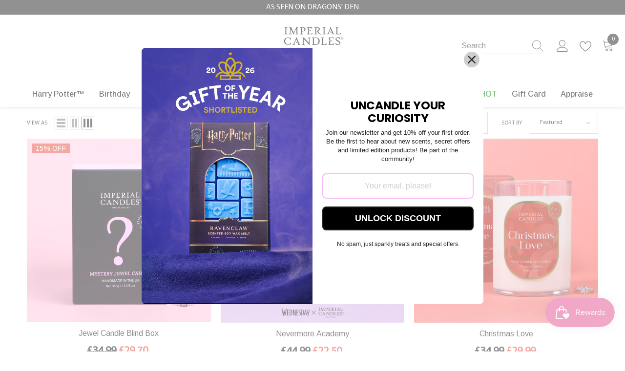

--- FILE ---
content_type: text/css
request_url: https://www.imperialcandles.co.uk/cdn/shop/t/13/assets/base.css?v=67263688988187374331720795352
body_size: 346499
content:
*,*:before,*:after{box-sizing:inherit}html{box-sizing:border-box;font-size:62.5%;height:100%;-webkit-text-size-adjust:100%;-ms-text-size-adjust:100%;-ms-overflow-style:scrollbar;-webkit-tap-highlight-color:transparent}#s-a9f2a405-284c-420b-b37e-dc590032bac8{object-fit:cover;mask-image:linear-gradient(to right,transparent,black 10%,black 90%,transparent);-webkit-mask-image:linear-gradient(to right,transparent,black 10%,black 90%,transparent)}@font-face{font-family:Surabanglus;src:url(/cdn/shop/files/Surabanglus.ttf?v=1720733226) format("truetype");font-weight:400;font-style:normal}.Surabanglus{font-family:Surabanglus;font-size:28px;text-align:center}.product-form__input .form__select{max-width:100%!important}.green-monster{color:#1e9c13}.pink-banner{font-family:var(--font-heading-family);background-color:#ffe2f6;width:100%;text-align:center;padding-top:20px;padding-bottom:10px;font-size:20px;font-weight:700;line-height:1em}.pink-text{font-family:var(--font-heading-family);font-size:20px;color:#f751c4}.cpb-product-actions-container{width:100%!important}.cpb-actions-btn{background:#000!important;border:none!important;color:#fff!important;font-weight:400!important;padding:14px 16px!important;float:right!important;font-size:.9em!important;width:100%!important}.countdown{text-align:center;margin:auto;width:100%;max-width:250px}afterpay-placement{display:none!important;text-align:center;font-size:1.1em}.footer-links-ic{display:flex;justify-content:space-start;align-items:center;margin:0 auto;padding-left:10px}.link-ic{margin:0 10px;position:relative}.link-ic:not(:last-child):after{content:"|";margin-left:5px;color:#000}@media screen and (min-width: 1025px){.full-width-bf-m{display:none}}@media screen and (max-width: 1024px){.footer-block__bottom{display:flex!important;flex-direction:column!important}.full-width-bf-m{width:100%;display:block}.footer__column-item{order:1!important}.footer__column-item.footer__copyright{order:2!important}}.no-js:not(html){display:none!important}html.no-js .no-js:not(html){display:block!important}.no-js-inline{display:none!important}html.no-js .no-js-inline{display:inline-block!important}html.no-js .no-js-hidden{display:none!important}body{font-family:var(--font-body-family);font-size:var(--font-body-size);font-weight:var(--font-body-weight);line-height:var(--body-line-height);letter-spacing:var(--body-letter-spacing);color:var(--color-text);background:var(--color-background);margin:0 auto;opacity:1;visibility:visible;overflow-x:hidden}button{cursor:pointer}.header-navigation.header-nav-plain{-webkit-box-shadow:0 .25rem .625rem 0 rgba(0,0,0,.15);-moz-box-shadow:0 .25rem .625rem 0 rgba(0,0,0,.15);box-shadow:0 .25rem .625rem #00000026}.header__logo{height:120px}.custom-list{list-style-type:none;padding-left:0}.custom-list li{position:relative;padding-left:30px}.pink-checkmark{position:absolute;left:0;top:50%;transform:translateY(-50%);color:#fb70c9;display:inline!important}.nice-design-ambassador{border-top:1px solid}.nice-design-ambassador-p{padding:20px 0}.meta-product-type:after{content:"|";padding-left:5px;padding-right:5px}.meta-product-weight:after{content:"|";padding-left:5px;padding-right:5px}.productView-name-price{display:flex;justify-content:space-between}.scent-notes{background-color:#f5f5f5;font-weight:lighter!important;padding:0 10px}.product-info{display:flex;justify-content:space-between}.perfect-padding{margin-bottom:20px;font-size:1em;margin-top:15px;background-color:#f6f6f6;padding:5px 20px}.hart li{background:url(/cdn/shop/files/hart.png?v=1677849273) no-repeat;padding-left:20px;margin:3px 0}#main-collection-filters{display:flex!important;justify-content:space-between!important}.color-accent-1{color:var(--color-base-accent-text);background-color:var(--color-base-accent-1)}.color-accent-2{color:var(--color-base-accent-text);background-color:var(--color-base-accent-2)}@media (min-width: 1025px){.header-nav-plain .header-item:first-child{text-align:right!important;justify-content:flex-start}}.text-teal{--tw-text-opacity: 1;color:rgb(52 193 187/var(--tw-text-opacity))}.text-teal.text-xs.uppercase.font-brandon-bold.tracking-wide.ml-1\.5.pl-2.border-l.border-solid.border-black{border:none!important}.tracking-wide{letter-spacing:.025em}.text-xs{font-size:13px!important;line-height:1rem;font-weight:700}.text-teal.text-xs.uppercase.font-brandon-bold.tracking-wide.ml-1\.5.pl-2.border-l.border-solid.border-black:before{content:"| "}.font-brandon-bold{font-family:Brandon Bold,Helvetica,Arial,sans-serif}.pl-2{padding-left:.5rem}.border-black{--tw-border-opacity: 1;border-color:rgb(0 0 0/var(--tw-border-opacity))}.border-solid{border-style:solid}.border-l{border-left-width:1px}.ml-1\.5{margin-left:.375rem}.menu-dropdown.custom-scrollbar.megamenu_style_1.p-absolute.top-auto.left-0.w-100.zi-10.o-x-hidden.o-y-auto.text-left.opacity-0{padding-top:10px}.header-boxed,.body-boxed,.footer-boxed{background-color:var(--color-background-layout-boxed);background-image:var(--image-background-layout-boxed);background-repeat:no-repeat;background-position:top;background-attachment:fixed}.halo-widget-banner{position:sticky;width:calc((100vw - 1400px)/2);top:55%;transform:translateY(-50%);height:100%;visibility:hidden;opacity:0}.halo-widget-banner+.halo-widget-banner{order:3}.container{display:block;width:100%;position:relative;max-width:100%;padding:0 15px;margin:0 auto}.halo-row{display:flex;flex-wrap:wrap;margin-left:-15px;margin-right:-15px}.halo-item{padding-left:15px;padding-right:15px}.halo-row.column-1 .halo-item{width:100%}.halo-row.column-2 .halo-item{width:50%}.halo-row.column-3 .halo-item{width:calc(100% / 3)}.halo-row.column-4 .halo-item{width:25%}.halo-row.column-5 .halo-item{width:20%}.halo-row.column-6 .halo-item{width:calc(100% / 6)}.halo-row.column-7 .halo-item{width:calc(100% / 7)}.halo-row.column-8 .halo-item{width:12.5%}.halo-row.column-9 .halo-item{width:calc(100% / 9)}.halo-row.column-10 .halo-item{width:10%}.wrapper-body{padding-bottom:80px}.template-index .wrapper-body{padding-bottom:0;overflow:hidden}.adaptive_height{display:block;max-width:100%;position:relative;margin:0 auto}.adaptive_height img{display:block;position:absolute;top:0;left:0;height:100%;width:100%;max-width:100%;cursor:pointer;object-fit:contain;object-position:center center;transition:opacity .5s}.adaptive_height img.lazyload,.adaptive_height img.lazyloading{opacity:0;transition:var(--anchor-transition)}.adaptive_height img.lazyloaded{opacity:1!important}.adaptive_height img.lazyload+.data-lazy-loading,.adaptive_height img.lazyloading+.data-lazy-loading{content:"";position:absolute;height:100%;width:100%;left:0;top:0;z-index:0;background-color:var(--bg-planceholder);display:block;transition:var(--anchor-transition)}.ajax-loaded .data-lazy-loading{display:none!important}.disable-srollbar::-webkit-scrollbar{display:none}.disable-srollbar::-webkit-scrollbar-track{display:none}.disable-srollbar::-webkit-scrollbar-thumb{display:none}.disable-srollbar::-webkit-scrollbar-thumb:hover{display:none}svg{display:inline-block;vertical-align:middle;fill:currentColor;stroke:currentColor;width:1rem;height:1rem;transition:var(--anchor-transition)}.tox svg,#inline-menu-popper svg,.dropzone-wrapper svg{width:unset!important;height:unset!important;stroke:initial!important;fill:none}.icon{fill:var(--icon);stroke:transparent}.placeholder-svg{display:block;fill:#78818826;stroke:#78818833;background-color:#7881881a;width:100%;height:100%;max-width:100%;max-height:100%;border:1px solid rgba(120,129,136,.2);stroke-width:.1px}.background-overlay{position:fixed;background-color:#232323cc;top:0;left:0;bottom:0;right:0;cursor:pointer;display:block!important;z-index:100;opacity:0;pointer-events:none;transition:opacity var(--duration-long) ease}body:not(.safari).show_effect_close .background-overlay{cursor:none}body:not(.safari).show_effect_close .background-overlay:hover{cursor:none}.background-overlay.hold{opacity:1}body:not(.safari) .background-cursor-wrapper{position:absolute;top:0;left:0;-webkit-transform:translateY(calc(var(--translate-y, 0) * 1px - 50%)) translateX(calc(var(--translate-x, 0) * 1px - 50%));-moz-transform:translateY(calc(var(--translate-y, 0) * 1px - 50%)) translateX(calc(var(--translate-x, 0) * 1px - 50%));-ms-transform:translateY(calc(var(--translate-y, 0) * 1px - 50%)) translateX(calc(var(--translate-x, 0) * 1px - 50%));-o-transform:translateY(calc(var(--translate-y, 0) * 1px - 50%)) translateX(calc(var(--translate-x, 0) * 1px - 50%));transform:translateY(calc(var(--translate-y, 0) * 1px - 50%)) translate(calc(var(--translate-x, 0) * 1px - 50%));transition:transform 70ms ease;-webkit-transition:transform 70ms ease}body:not(.safari) .background-cursor-wrapper_outer{width:40px;height:40px;border-radius:50%;background-color:#fff;display:flex;justify-content:center;align-items:center}body:not(.safari) .background-cursor-wrapper_inner{width:25px;height:25px;position:relative;display:flex;justify-content:center;align-items:center}body:not(.safari) .background-cursor-wrapper_outer,body:not(.safari) .background-cursor-wrapper_inner{transform:scale(.1);opacity:0;transition:transform .35s ease-in-out,opacity .35s .15s ease}body:not(.safari) .background-cursor-wrapper.enlarge-cursor .background-cursor-wrapper_outer,body:not(.safari) .background-cursor-wrapper.enlarge-cursor .background-cursor-wrapper_inner{transform:scale(1);opacity:1;transition-delay:0ms}body:not(.safari) .background-cursor-wrapper .background-cursor-wrapper_inner svg{width:15px;height:15px;stroke:#232323}.enable-gradient-color{background:var(--gradient-color-left)!important;background:-moz-linear-gradient(left,var(--gradient-color-left) 0%,var(--gradient-color-right) 100%)!important;background:-webkit-gradient(left top,right top,color-stop(0%,var(--gradient-color-left)),color-stop(100%,var(--gradient-color-right)))!important;background:-webkit-linear-gradient(left,var(--gradient-color-left) 0%,var(--gradient-color-right) 100%)!important;background:-o-linear-gradient(left,var(--gradient-color-left) 0%,var(--gradient-color-right) 100%)!important;background:-ms-linear-gradient(left,var(--gradient-color-left) 0%,var(--gradient-color-right) 100%)!important;background:linear-gradient(to right,var(--gradient-color-left) 0%,var(--gradient-color-right) 100%)!important;border:0!important}body.safari .button{transition:all .2s var(--button-transition-ease)}body:not(.safari) .button{transition:var(--duration-long) var(--button-transition-ease);transition-property:color,background,background-color,border}.button,.shopify-challenge__button{display:block;width:100%;font-family:var(--btn-1-font-family);font-size:var(--btn-1-font-size);font-weight:var(--btn-1-font-weight);text-transform:var(--btn-1-text-transform);text-align:var(--btn-1-text-align);letter-spacing:var(--btn-1-letter-spacing);line-height:var(--btn-1-line-height);overflow:hidden;text-overflow:ellipsis;white-space:nowrap;border-radius:var(--btn-1-border-radius);border-style:var(--btn-1-border-style);border-width:var(--btn-1-border-width);min-width:130px;max-width:100%;padding-top:var(--btn-1-padding-top);padding-bottom:var(--btn-1-padding-bottom);padding-left:15px;padding-right:15px;margin:auto;outline:none!important;box-shadow:var(--btn-1-horizontal-length) var(--btn-1-vertical-length) var(--btn-1-blur-radius) var(--btn-1-spread) var(--btn-1-all-bg-opacity) var(--btn-1-inset);cursor:pointer;position:relative}.shopify-challenge__container .shopify-challenge__button{max-width:304px;margin-top:15px}.button svg{display:inline-block;vertical-align:middle;width:32px;height:32px;margin:0 6px 0 0}.button.button-1,.button.button--primary{background:var(--btn-1-bg);border-color:var(--btn-1-border);color:var(--btn-1-color)}.button.button-1 svg,.button.button--primary svg{fill:var(--btn-1-color)}.button.button-2,.button.button--secondary{background:var(--btn-2-bg);border-color:var(--btn-2-border);color:var(--btn-2-color)}.button.button-2 svg,.button.button--secondary svg{fill:var(--btn-2-color)}.button.button-3{background:var(--btn-3-bg);border-color:var(--btn-3-border);color:var(--btn-3-color)}.button.button-3 svg{fill:var(--btn-3-color)}button[aria-disabled=true],button:disabled,button[disabled],button.disabled,.button:disabled,.button[disabled],.button[aria-disabled=true],.button.disabled,.btn-unavailable{opacity:.6;pointer-events:none}.button.loading:after{content:"";animation:loading var(--duration-long) infinite linear;border:.5rem solid rgba(var(--color-button-text-rgb),.4);border-left:.5rem solid var(--color-button-text);border-radius:100%;box-sizing:content-box;display:block;height:2rem;position:absolute;width:2rem}.button[aria-disabled=true].button-continue{opacity:1;pointer-events:auto}.halo-block{position:relative;background:#fff}.halo-block-header{position:relative;margin:0 0 30px}.halo-block-header .title{display:inline-block;position:relative;font-family:var(--font-heading-family);font-size:var(--font-heading-size);font-weight:var(--font-heading-weight);font-style:var(--font-heading-style);text-transform:var(--heading-text-transform);letter-spacing:var(--heading-letter-spacing);line-height:var(--heading-line-height);color:var(--color-text);margin-top:1px;margin-bottom:5px}.halo-block-header .title .text{display:inline-block;vertical-align:top;padding:0 20px;position:relative;z-index:1;background:var(--color-background);width:auto;max-width:100%}.halo-block-header:not(.text-center) .title .text{padding:0}.halo-block-header.text-left.viewAll--left .title,.halo-block-header.text-right.viewAll--right .title{margin-right:30px}.halo-block-header.text-left.viewAll--left.has-des .title,.halo-block-header.text-right.viewAll--right.has-des .title{margin-right:0}.halo-block-header.text-center .title{display:block;margin-right:0}.halo-block-header .title:before{content:"";display:block;position:absolute;top:calc(50% - 1px);left:0;width:100%;height:var(--heading-border-height);background:#c7c7c7}.halo-block-header .title svg{width:26px;height:26px;position:relative;top:-3px;margin-right:8px;margin-left:0}.halo-block-header .view_all{display:inline-block;border-bottom:1px solid;line-height:16px}.halo-block-header .view_all .icon-svg{position:relative;top:-1px}.halo-block-header .text-left .text,.halo-block-header.text-left .title .text{padding-left:0}.halo-block-header .text-right .text,.halo-block-header.text-right .title .text{padding-right:0}.block-title--style2{display:flex;justify-content:space-between;align-items:center;text-align:left!important}.block-title--style2 .title{display:inline-block;margin:0!important}.block-title--style2.enable_border_title_style2 .title{border-bottom:3px solid}.block-title--style2 .title:before{display:none}.block-title--style2 .title .text{width:auto!important;padding:0!important}.block-title--style2 .view_all{margin:0!important;position:relative;top:-3px}.product-countdown-block{display:inline-block;border:1px solid;padding:6px 15px;line-height:1;border-radius:3px}.product-countdown-block .clock-item{display:inline-block;font-weight:700}.product--countdown{flex:1;position:relative;top:-7px;font-size:0}.countdown_style_2{display:flex;justify-content:space-between;align-items:center;text-align:left!important}.countdown_style_2 .text{width:auto!important}.countdown_style_2 .num{background:#323232;padding:10px 8px;min-width:34px;max-height:34px;border-radius:34px;display:inline-block;color:#fff;font-weight:400;text-align:center}.countdown_style_2 .icon{margin-right:5px;margin-left:5px;color:#202020}.countdown_style_2 .product-countdown-block{margin-left:0;border:0}.price__label_sale{border-radius:3px;overflow:hidden;height:20px;line-height:20px;margin:0 0 0 3px!important;clip-path:polygon(0 50%,20% 100%,100% 100%,100% 0,20% 0,0 50%)}.price__label_sale .label_sale{font-size:12px;font-weight:400;color:var(--sale-badge-color);background-color:var(--sale-badge-bg);padding:0 10px;display:block}.halo-product-block .products-carousel{display:block;position:relative;margin:0 -15px;width:auto!important}.halo-product-block .slick-dots{bottom:-40px}.halo-product-block .product{display:inline-block;vertical-align:top;padding:0 15px}.halo-product-block .products-carousel.slick-dotted{margin-bottom:30px}.halo-product-block .products-carousel:not(.slick-initialized){white-space:nowrap;overflow:hidden;font-size:0;letter-spacing:0}.halo-product-block .products-carousel:not(.slick-initialized)>.product{display:inline-block;vertical-align:top;width:100%}.haloCalculatorShipping{position:relative;margin:0 0 12px;min-height:var(--free-shipping-min-height);padding:0 20px}.haloCalculatorShipping .progress{position:relative;margin:0 0 10px;font-size:0;letter-spacing:0}.haloCalculatorShipping .progress.progress-hidden{display:none}.haloCalculatorShipping .progress .progress_shipping{height:var(--free-shipping-height);background-color:var(--free-shipping-bg);border-radius:var(--free-shipping-border-radius);border:0}.haloCalculatorShipping .progress .progress-meter{position:relative;display:block;width:100%;height:100%;font-size:calc(var(--font-body-size) - 1px);font-weight:var(--font-weight-normal);letter-spacing:0;line-height:calc(var(--free-shipping-height) + 1px);color:var(--color-white);transition:width .3s ease}.haloCalculatorShipping .progress.progress-free .progress_shipping{border-color:var(--free-shipping-bg-4)}.haloCalculatorShipping .progress.progress-30 .progress_shipping{border-color:var(--free-shipping-bg-1)}.haloCalculatorShipping .progress.progress-60 .progress_shipping{border-color:var(--free-shipping-bg-2)}.haloCalculatorShipping .progress.progress-100 .progress_shipping{border-color:var(--free_shipping_color3)}.haloCalculatorShipping .progress.progress-free .progress-meter{background-color:var(--free-shipping-bg-4)}.haloCalculatorShipping .progress.progress-30 .progress-meter{background-color:var(--free-shipping-bg-1)}.haloCalculatorShipping .progress.progress-60 .progress-meter{background-color:var(--free-shipping-bg-2)}.haloCalculatorShipping .progress.progress-100 .progress-meter{background-color:var(--free-shipping-bg-3)}.haloCalculatorShipping .message{font-size:var(--font-body-size);font-weight:var(--font-weight-normal);letter-spacing:0;line-height:var(--body-line-height);color:var(--free-shipping-color);transition:color var(--duration-default) ease-in-out}.haloCalculatorShipping .progress.progress-free+.message{color:var(--free-shipping-bg-4)}.haloCalculatorShipping .message .text{text-transform:capitalize}.haloCalculatorShipping .progress .progress-meter{text-align:center;animation:2s linear 0s infinite progress-bar-stripes;background-image:linear-gradient(45deg,rgba(255,255,255,.15) 25%,transparent 25%,transparent 50%,rgba(255,255,255,.15) 50%,rgba(255,255,255,.15) 75%,transparent 75%,transparent);background-size:40px 40px;transition:.9s linear;transition-property:width,background-color;border-radius:var(--free-shipping-border-radius)}.halo-cart-sidebar .halo-sidebar-wrapper{padding-top:13px}.progress-truck-wrapper{position:absolute;right:0;bottom:-2px}.progress-truck-wrapper .icon-shipping-truck{--truck-color: var(--free-shipping-bg);width:calc(var(--free-shipping-height) * 3);height:calc(var(--free-shipping-height) * 3);stroke:#fff;transition:fill var(--duration-default) ease-in-out}.haloCalculatorShipping .progress.progress-free .progress-meter .progress-truck-wrapper .icon-shipping-truck{fill:var(--free-shipping-bg-4);color:var(--free-shipping-bg-4)}.haloCalculatorShipping .progress.progress-30 .progress-meter .progress-truck-wrapper .icon-shipping-truck{fill:var(--free-shipping-bg-1);color:var(--free-shipping-bg-1)}.haloCalculatorShipping .progress.progress-60 .progress-meter .progress-truck-wrapper .icon-shipping-truck{fill:var(--free-shipping-bg-2);color:var(--free-shipping-bg-2)}.haloCalculatorShipping .progress.progress-100 .progress-meter .progress-truck-wrapper .icon-shipping-truck{fill:var(--free-shipping-bg-3);color:var(--free-shipping-bg-3)}.haloCalculatorShipping .progress-truck-wrapper .icon-shipping-truck .wheel{fill:#fff!important}.list-unstyled{list-style:none;margin:0;padding:0}.visually-hidden{position:absolute!important;overflow:hidden;width:1px;height:1px;margin:-1px;padding:0;border:0;clip:rect(0 0 0 0);word-wrap:normal!important}.visually-hidden--inline{margin:0;height:1em}.overflow-hidden{overflow:hidden}.clearfix:after{content:"";display:block;clear:both}.full-width-link{position:absolute;top:0;right:0;bottom:0;left:0;z-index:2}.grecaptcha-badge{display:none!important}h1,h2,h3,h4,h5,.h0,.h1,.h2,.h3,.h4,.h5{font-family:var(--font-heading-family);font-style:var(--font-heading-style);font-weight:var(--font-heading-weight);letter-spacing:var(--heading-letter-spacing);line-height:var(--heading-line-height);color:var(--color-text)}.h0{font-size:4rem}h1,.h1{font-size:3rem}h2,.h2{font-size:2rem;line-height:2.8rem}h3,.h3{font-size:1.7rem}h4,.h4{font-size:1.5rem}h5,.h5{font-size:1.2rem}h1 a,h2 a,h3 a,h4 a,h5 a,h6 a{display:inherit;color:inherit;font-size:inherit;font-weight:inherit;letter-spacing:inherit;line-height:inherit;text-transform:inherit}.hidden{display:none!important}.left,.text-left{text-align:left}.center,.text-center{text-align:center}.right,.text-right{text-align:right}.uppercase{text-transform:uppercase}.lowercase{text-transform:lowercase}.capitalize{text-transform:capitalize}*:empty{display:none}br:empty,hr:empty,iframe:empty,path:empty,line:empty,circle:empty,use:empty,img:empty,input:empty,rect:empty,textarea:empty,.display-empty:empty,shopify-payment-terms:empty,shopify-installments-modal:empty,model-viewer:empty,polyline:empty,polygon:empty{display:block}a{color:var(--color-link);cursor:pointer;border:none;box-shadow:none;text-decoration:none}body:not(.safari) a{transition:var(--anchor-transition)}.link{display:inline-block;vertical-align:top;font-size:var(--font-body-size);font-weight:var(--font-weight-normal);line-height:var(--body-line-height);letter-spacing:var(--body-letter-spacing)}.link-underline .text{transition:text-decoration var(--duration-short) ease}.circle-divider:after{content:"\2022";margin:0 1.3rem 0 1.5rem}.circle-divider:last-of-type:after{display:none}hr{border:none;height:.1rem;display:block;margin:5rem 0;background-color:var(--color-background-10)}details>*{box-sizing:border-box}.break{word-break:break-word}.visibility-hidden{visibility:hidden}.image-zoom{overflow:hidden;position:relative}.image-zoom img{will-change:transform;transition:transform .64s ease}.not_img{height:var(--height_not_img);line-height:var(--height_not_img);background-color:#23232333;width:100%;display:block;text-align:center;font-size:24px;font-weight:700;color:#fff;padding-left:10px;padding-right:10px;text-shadow:0 1px 0 #ccc,0 2px 0 #c9c9c9,0 3px 0 #bbb,0 4px 0 #b9b9b9,0 5px 0 #aaa,0 6px 1px rgb(0 0 0 / 10%),0 0 5px rgb(0 0 0 / 10%),0 1px 3px rgb(0 0 0 / 30%),0 3px 5px rgb(0 0 0 / 20%),0 5px 10px rgb(0 0 0 / 25%),0 10px 10px rgb(0 0 0 / 20%),0 20px 20px rgb(0 0 0 / 15%)}img{max-width:100%}.animate-arrow .icon-arrow path{transform:translate(-.25rem);transition:transform var(--duration-short) ease}.animate-arrow:hover .icon-arrow path{transform:translate(-.05rem)}summary{cursor:pointer;list-style:none;position:relative}summary .icon-caret{position:absolute;height:.6rem;right:1.5rem;top:calc(50% - .35rem)}summary::-webkit-details-marker{display:none}.disclosure-has-popup{position:relative}.disclosure-has-popup[open]>summary:before{content:" ";position:fixed;top:0;right:0;bottom:0;left:0;z-index:2;display:block;cursor:default;background:transparent}.disclosure-has-popup>summary:before{display:none}.disclosure-has-popup[open]>summary+*{z-index:100}*:focus-visible{outline:none}*:focus{outline:none}*:focus:not(:focus-visible){outline:0;box-shadow:none}.focus-inset:focus-visible{outline:0;box-shadow:none}.focus-inset:focus{outline:0;box-shadow:none}.focus-inset:focus:not(:focus-visible){outline:0;box-shadow:none}.focus-none{box-shadow:none!important;outline:0!important}.field{display:flex;position:relative;width:100%}.field__form{display:block;width:100%}.field--with-error{flex-wrap:wrap}label{font-size:var(--font-body-size);font-weight:var(--font-weight-medium);letter-spacing:var(--body-letter-spacing);line-height:var(--body-line-height);text-transform:capitalize;text-align:left;color:var(--form-label)}label em{color:#e95144}.form-label,.field__label{display:block;width:100%;padding:0;margin:0 0 8px}.field__labelInline{position:absolute;left:15px;top:50%;color:var(--form-input-placeholder);transition:top var(--duration-short) ease,font-size var(--duration-short) ease;pointer-events:none;transform:translateY(-50%);margin-bottom:0}label.hiddenLabels{display:none;border:0;clip:rect(1px,1px,1px,1px);height:1px;overflow:hidden;padding:0;position:absolute;width:1px}input{-webkit-appearance:none;-moz-appearance:none;appearance:none;background:transparent;border-radius:0;min-height:unset;outline-offset:unset}input[type=checkbox],input[type=radio]{display:none;border:0;clip:rect(1px,1px,1px,1px);height:1px;overflow:hidden;padding:0;position:absolute;width:1px;box-sizing:border-box}input[type=checkbox]+.form-label--checkbox,input[type=radio]+.form-label--radio{display:block;width:100%;position:relative;padding:0 0 0 23px;margin:0;pointer-events:auto;cursor:pointer;line-height:22px}input[type=checkbox]+.form-label--checkbox:before{content:"";position:absolute;top:3px;left:0;border:1px solid #dbdbdb;width:15px;height:15px;background-color:transparent;border-radius:0}input[type=checkbox]+.form-label--checkbox:after{content:"";display:block;position:absolute;top:5px;left:3px;width:10px;height:10px;background-image:url("data:image/svg+xml,%3Csvg aria-hidden='true' focusable='false' data-prefix='far' data-icon='check' role='img' xmlns='http://www.w3.org/2000/svg' viewBox='0 0 512 512' class='svg-inline--fa fa-check fa-w-16 fa-3x'%3E%3Cpath fill='%23ffffff' d='M435.848 83.466L172.804 346.51l-96.652-96.652c-4.686-4.686-12.284-4.686-16.971 0l-28.284 28.284c-4.686 4.686-4.686 12.284 0 16.971l133.421 133.421c4.686 4.686 12.284 4.686 16.971 0l299.813-299.813c4.686-4.686 4.686-12.284 0-16.971l-28.284-28.284c-4.686-4.686-12.284-4.686-16.97 0z' class=''%3E%3C/path%3E%3C/svg%3E");background-size:cover;background-position:center;line-height:1;transition:transform .3s ease-out;opacity:0;transform:scale(.9)}input[type=checkbox]:checked+.form-label--checkbox:before{background-color:#000;border-color:#000}input[type=checkbox]:checked+.form-label--checkbox:after{opacity:1;transform:scale(1)}input[type=radio]+.form-label--radio:before{content:"";display:block;position:absolute;top:4px;left:0;transition:all 50ms ease-out;background-color:var(--form-label-checkbox-before-bg);border:1px solid var(--form-label-checkbox-before-border);width:16px;height:16px;border-radius:50%}input[type=radio]+.form-label--radio:after{content:"";display:block;position:absolute;top:8px;left:4px;transition:all 50ms ease-out;width:0;height:0;border:4px solid var(--form-label-checkbox-before-bg-checked);border-radius:50%;transform:scale(0);opacity:0;background-color:var(--form-label-checkbox-before-bg-checked)}input[type=radio]:checked+.form-label--radio:before{border-color:var(--form-label-checkbox-before-border-checked)}input[type=radio]:checked+.form-label--radio:after{opacity:1;transform:scale(1)}input[type=number]::-webkit-inner-spin-button,input[type=number]::-webkit-outer-spin-button{-webkit-appearance:auto;-moz-appearance:auto;appearance:auto;margin:0;opacity:1;width:15px;height:auto}.form-input,.field__input{flex-grow:1;display:block;width:100%;height:auto;font-family:var(--font-body-family);font-size:var(--font-body-size);font-weight:var(--font-weight-normal);letter-spacing:var(--body-letter-spacing);line-height:var(--body-line-height);text-align:left;border:1px solid var(--form-input-border);color:var(--form-input-color);background-color:var(--form-input-bg);box-shadow:unset!important;outline:none!important;padding-top:var(--btn-1-padding-top);padding-bottom:var(--btn-1-padding-bottom);padding-left:15px;padding-right:15px;margin:0;overflow:hidden;border-radius:var(--btn-1-border-radius);-webkit-appearance:none;-moz-appearance:none;appearance:none}input.form-input-placeholder::-webkit-input-placeholder{color:var(--form-input-placeholder);transition:var(--anchor-transition)}input.form-input-placeholder:-ms-input-placeholder{color:var(--form-input-placeholder);transition:var(--anchor-transition)}input.form-input-placeholder::placeholder{color:var(--form-input-placeholder);transition:var(--anchor-transition)}input.form-input-placeholder:focus::-webkit-input-placeholder{opacity:0;visibility:hidden}input.form-input-placeholder:focus:-ms-input-placeholder{opacity:0;visibility:hidden}input.form-input-placeholder:focus::placeholder{opacity:0;visibility:hidden}.field__input::-webkit-search-cancel-button{display:none}input.form-input-hiddenPlaceholder::-webkit-input-placeholder{opacity:0;visibility:hidden}input.form-input-hiddenPlaceholder::-ms-input-placeholder{opacity:0;visibility:hidden}input.form-input-hiddenPlaceholder::placeholder{opacity:0;visibility:hidden}.field__input:focus~.field__labelInline,.field__input:not(:placeholder-shown)~.field__labelInline,.field__input:-webkit-autofill~.field__labelInline{font-size:1rem;top:5px;left:10px;letter-spacing:.04rem;transform:unset}.select__select{font-family:var(--font-body-family);font-size:var(--font-body-size);font-weight:var(--font-weight-normal);letter-spacing:var(--body-letter-spacing);line-height:var(--body-line-height);-webkit-appearance:none;appearance:none;background-color:var(--form-input-bg);width:100%;box-sizing:border-box;transition:box-shadow var(--duration-short) ease;cursor:pointer;padding:11px 15px 10px;box-shadow:0 0 0 .1rem var(--form-input-border);border:0;border-radius:var(--btn-1-border-radius);text-align:left;outline:none!important;color:var(--form-input-color);background-image:url("data:image/svg+xml,%3Csvg xmlns='http://www.w3.org/2000/svg' fill='%23000000' viewBox='0 0 24 24'%3E%3Cpath d='M 7 10 L 12 15 L 17 10 Z'/%3E%3C/svg%3E");background-repeat:no-repeat;background-position:right 9px center;background-size:20px 20px;min-height:45px}.select__select:hover{box-shadow:0 0 0 .2rem var(--form-input-border)}.text-area{min-height:10rem;resize:none}.text-area--resize-vertical{resize:vertical}.form__message{display:flex;align-items:center;font-size:var(--font-body-size);font-weight:var(--font-weight-normal);line-height:var(--body-line-height);color:var(--color-grey);outline:0;box-shadow:none}.form__message .icon{width:20px;height:20px;margin:0 10px 0 0}.form-status{margin:0}.form-status-list{padding:0;margin:2rem 0 4rem}.form-status-list li{list-style-position:inside}.form-status-list .link:first-letter{text-transform:capitalize}.form-field.form-field--success .form-input,.form-field.form-field--success .form-textarea{border-color:var(--color-success-bg)}.form-field.form-field--error .form-input,.form-field.form-field--error .form-textarea{border-color:var(--color-error-bg)}.update-quantity__group{display:flex;max-width:94px;position:relative}.update-quantity__group .btn-quantity{width:32px;height:45px;display:block;position:absolute;left:0;top:0}.product-edit-quantity .update-quantity__group .btn-quantity:before{content:"";position:absolute;width:12px;height:1px;left:10px;top:22px;background:#5a5a5a}.product-edit-quantity .update-quantity__group .btn-quantity.plus:after{content:"";position:absolute;width:12px;height:1px;left:10px;top:22px;background:#5a5a5a;transform:rotate(90deg)}.update-quantity__group .btn-quantity.plus{right:0;left:auto}.update-quantity__group .form-input{width:100%;padding:0 32px;height:45px;text-align:center}.update-quantity__group input::-webkit-outer-spin-button,.update-quantity__group input::-webkit-inner-spin-button{-webkit-appearance:none;margin:0;display:none}.update-quantity__group input[type=number]{-moz-appearance:textfield}.modal__toggle{list-style-type:none}.no-js details[open] .modal__toggle{position:absolute;z-index:2}.modal__toggle-close{display:none}.no-js details[open] .modal__toggle-close{display:flex;z-index:1;height:1.7rem;width:1.7rem}.modal__toggle-open{display:flex}.no-js details[open] .modal__toggle-open{display:none}.no-js .modal__close-button.link{display:none}.modal__close-button.link{display:flex;justify-content:center;align-items:center;padding:0rem;height:4.4rem;width:4.4rem;background-color:transparent}.modal__close-button .icon{width:1.7rem;height:1.7rem}.modal__content{position:absolute;top:0;left:0;right:0;bottom:0;z-index:1;display:flex;justify-content:center;align-items:center;background:var(--bg-white)}.cart-count-bubble:empty,.wishlist-count-bubble:empty{display:none}.cart-count-bubble,.wishlist-count-bubble{position:absolute;top:0;right:0;min-width:23px;min-height:23px;text-align:center;border-radius:50%;font-size:var(--font-body-size);font-weight:var(--font-weight-normal);line-height:22px;letter-spacing:var(--body-letter-spacing);background-color:var(--color-global);color:var(--color-white);letter-spacing:0}.cart-count-bubble .text{display:inherit}.bottom-bar--list .cart-count-bubble{min-width:22px;min-height:15px}.page-header{display:block;font-family:var(--font-page-title-family);font-size:var(--font-page-title-size);font-weight:var(--font-page-title-weight);font-style:var(--font-page-title-style);line-height:var(--page-title-line-height);letter-spacing:var(--page-title-letter-spacing);text-transform:var(--page-title-text-transform);color:var(--color-text);position:relative;padding:37px 0 25px;margin:0}.breadcrumb-container+.page-header{padding-top:10px}.page-subheader{display:block;font-family:var(--font-page-title-family);font-size:calc(var(--font-page-title-size) - 6px);font-weight:var(--font-weight-semibold);letter-spacing:var(--body-letter-spacing);line-height:calc(var(--font-page-title-size) + 2px);position:relative;color:var(--color-text);padding:0 0 17px;margin:0}#shopify-section-announcement-bar{position:relative;z-index:2}.announcement-bar__message{display:inline-block;vertical-align:top;width:100%;padding:2px 0}.announcement-bar__message .message,.announcement-bar__message p{display:flex;align-items:center;justify-content:center;flex-wrap:wrap;padding:5px 15px;position:relative;font-size:var(--font-body-size);font-weight:var(--font-weight-medium);letter-spacing:.05em;line-height:var(--body-line-height);margin:0}.announcement-bar__message .message a{margin-left:5px}.announcement-bar__message .message a:hover{text-decoration:underline}.announcement-bar__message .message span img{position:relative;top:-4px;margin-right:25px}.announcement-bar__message .message span.btn{margin-left:32px;font-weight:var(--font-weight-medium);padding:1px 10px;border-radius:3px;min-width:110px;border:1px solid;letter-spacing:0;color:var(--button-color-style);background:var(--button-background-style);border-color:var(--button-border-style)}.announcement-close{display:block;position:absolute;top:50%;right:15px;transform:translateY(-50%);width:17px;height:17px;line-height:1;font-size:0;letter-spacing:0;background:none;border:none;padding:0}.announcement-close svg{width:100%;height:100%;fill:var(--icon);stroke:transparent}.top-mesage-countdown{text-align:center;font-weight:var(--font-weight-bold);padding-top:10px}.announcement-bar .announcement-countdown{padding:14px 0 12px}.announcement-bar .announcement-countdown .clock-item{border-radius:4px;box-shadow:0 3px 1px #f7f8facc;margin-left:10px;margin-right:10px;width:48px;height:50px;position:relative}.announcement-bar .announcement-countdown .clock-item:before{content:":";position:absolute;top:50%;transform:translateY(-50%);right:-14px;font-size:22px}.announcement-bar .announcement-countdown .clock-item:last-child:before{content:none}.announcement-bar .announcement-countdown .clock-item span.num{font-size:20px}.announcement-bar .announcement-countdown .clock-item span.text{font-size:12px;text-transform:capitalize}.announcement-bar .announcement-countdown+.announcement-close{width:21px;height:21px}.announcement-bar [data-announcement-bar] .slick-arrow.slick-prev svg{transform:rotate(0)}.announcement-bar [data-announcement-bar] .slick-arrow{background:transparent;border:none;opacity:1!important;box-shadow:none}.announcement-bar [data-announcement-bar] .slick-arrow svg{width:18px;height:18px;transform:rotate(0)!important}.shopify-section-header-sticky{position:sticky;top:0;transition:opacity .1s,visibility .2s,transform .2s,-webkit-transform .2s,top .2s}.shopify-section-header-hidden{transform:translateY(-100%)}.shopify-section-header-sticky.slide-down{transform:translateY(-100%);animation:headerSlideDown .25s ease-in-out forwards}#shopify-section-header.animate{transition:transform .25s ease-out}.header{pointer-events:auto}@media screen and (min-width: 1025px){.header{opacity:.01;animation:slowShow .55s ease-in forwards}}.header-wrapper{display:block;position:relative}.header-top{display:none;position:relative;background-color:var(--bg-white);padding-top:15px;padding-bottom:16px}.header-top--wrapper{display:flex;flex-wrap:nowrap;align-items:flex-end;justify-content:space-between}.shopify-section-header-sticky .header-top--wrapper{min-height:auto}.header-top--wrapper-2{padding-top:15px;padding-bottom:15px}.header__logo .header__heading svg,.header-mobile--icon .header__heading-link svg{width:100%;height:auto}.header-top--left,.header-top--right{display:block;position:relative;font-size:0;letter-spacing:0}.header-top--right .free-shipping-text{font-size:var(--font-body-size);font-weight:var(--font-weight-semibold);text-transform:uppercase;letter-spacing:.05em;margin-bottom:15px}.header__group .header__icon--cart svg{width:20px;height:20px;margin-right:8px;position:relative;top:-2px}.header__group .cart-count-bubble{margin-left:8px}.header__group .header__icon--wishlist svg{width:19px;height:18px;margin-right:8px}.top-language-currency{display:inline-block}.top-language-currency .halo-top-currency,.top-language-currency .halo-top-language{position:relative;display:inline-block;vertical-align:middle}.halo-top-language+.halo-top-currency{margin-left:7px}.halo-top-language .icon{width:16px;height:16px}.halo-top-language .icon svg{width:16px;height:16px;stroke:initial;vertical-align:top}.halo-top-language .text{font-family:var(--font-body-family);text-transform:uppercase;font-weight:var(--font-weight-medium);margin-left:5px;margin-right:5px}.halo-top-language .disclosure__button{border:0}.dropdown-language .disclosure__list{padding:8px 0}.dropdown-language .localization-form .disclosure__link{display:flex;align-items:center;padding:7px 15px}.dropdown-language .localization-form{min-width:100px}.dropdown-language .localization-form .disclosure__link .icon{width:22px;height:22px;margin-right:6px}.dropdown-language .localization-form .disclosure__link .icon svg{width:22px;height:22px}.dropdown-language .localization-form .disclosure__link.disclosure__link--active,.dropdown-language .localization-form .disclosure__link:hover{text-decoration:underline;text-underline-offset:2px}.header-top-right-group{display:flex;justify-content:flex-end;align-items:center}.header-top-right-group .customer-service-text{font-size:var(--font-body-size);margin-right:15px;letter-spacing:var(--body-letter-spacing)}.header-top--wrapper .customer-service-text p{margin:0}.halo-top-currency .currency-dropdown{line-height:1}.halo-top-currency .currency-dropdown .dropdown-label{display:flex;align-items:center;cursor:pointer}.halo-top-currency .currency-dropdown.shopify-currency .dropdown-label{display:flex;align-items:center}.halo-top-currency .shopify-currency .img-icon{width:16px;height:16px;display:inline-block;line-height:1;position:relative;top:-1px}.halo-top-currency .currency-menu .text+svg{display:none}.halo-top-currency .text{text-transform:uppercase;font-weight:var(--font-weight-medium);color:#232323;margin-left:5px;margin-right:5px}.halo-top-language .text+svg{width:9px;height:10px}.halo-top-currency .icon{width:16px;height:16px;display:inline-block;line-height:1;position:relative;top:-1px}.halo-top-currency .text+svg{position:relative;top:0;width:9px;height:10px}.halo-top-currency .currency-dropdown .icon svg{width:100%;height:100%;stroke:initial}.halo-top-currency .currency-dropdown .icon svg polygon{display:block}.dropdown-language,.dropdown-currency{display:flex;justify-content:flex-end;background:var(--bg-white);position:absolute;right:0;top:10px;opacity:0;pointer-events:none;z-index:-1;overflow:hidden;webkit-transition:all .3s ease;transition:all .3s ease;box-shadow:0 1px 4px #00000026}.dropdown-language.show,.dropdown-currency.show{top:calc(100% + 4px);opacity:1;z-index:9;overflow:visible;pointer-events:auto}.header__icons{position:static!important}.header *[tabindex="-1"]:focus{outline:none}.header__heading{display:block;font-size:0;letter-spacing:0}.header__heading .h2{font-size:var(--font-heading-size);font-weight:var(--font-weight-normal);line-height:var(--body-line-height);letter-spacing:var(--letter-spacing);color:var(--color-text);line-height:normal;white-space:nowrap;overflow:hidden}.header__heading-logo{width:100%}.header__heading--item .header__heading-link{display:none}.header__heading--item .header__heading-link.is-active{display:flex;align-items:center}.header__iconItem{display:inline-block;vertical-align:middle}.header-top-right-group .header__search{margin-left:20px}.header__iconItem .header__icon--cart .cart-count-bubble{position:relative}.header__icon--cart *,.header__icon--wishlist *{display:inline-block!important;vertical-align:middle}.cart-text,.wishlist-text,.customer-links{font-size:var(--font-body-size);letter-spacing:var(--body-letter-spacing)}.customer-links{display:inline-block;vertical-align:middle;margin-left:25px}.header__search .search-modal__form{max-width:160px}.header__search .search-modal__form .search__input{padding:3px 10px;background-color:transparent;border:0}.header__search .search-modal__form .search__button{min-width:inherit;text-overflow:unset;padding:1px 10px 4px;border-radius:0;min-height:30px;background:transparent;box-shadow:none;border:0}.header__search .search-modal__form .search__button svg{width:14px;height:14px;position:relative;top:1px}.header-search-close{display:none;background:none;border:none}.header__icon{display:inline-block;vertical-align:middle;font-size:0;letter-spacing:0;line-height:1;width:auto;position:relative}.header__icon span{display:flex;align-items:center;justify-content:center;height:100%}.header__icon .icon{display:block}.header__icon--menu .icon{transform:scale(1);transition:transform .15s ease,opacity .15s ease}.header__icon .icon-search-1{transform:rotate(-90deg)}.section-header-mobile{z-index:20}.header-mobile{box-shadow:0 1px 3px #0000001a;background:var(--bg-color);padding:var(--p-top) 0 var(--p-bottom);display:block}@media screen and (max-width: 1025px){.collection-hero-image{display:none!important}.rich-text__blocks{padding:32px!important}}@media screen and (max-width: 1024px){.customer-service-text{display:none!important}.widget.affiliate-stores-stores-widget{max-width:100%!important;width:100%!important;text-align:center}.new-version-mobile:before{content:"Your consultant is: "}.new-version-desktop{display:none}.new-version-mobile{border:1px solid}.affiliate-stores-stores-widget-store-logo,.widget-title{display:none}.ambassador-mobile{width:100%;background-color:#fff;text-align:center;margin:auto}}@media screen and (min-width: 1025px){.section-header-mobile{display:none}.new-version-mobile,.header-version-mobile{display:none!important}.mobile{display:none}}.header-mobile--wrapper{display:flex;flex-wrap:nowrap;align-items:center;justify-content:space-between;grid-gap:min(30px,7%)}.header-mobile--item{display:flex;flex-wrap:nowrap;align-items:center;justify-content:space-between}.header-mobile--left{justify-content:flex-start}.header-mobile__item--logo{display:flex;width:auto;flex:1;justify-content:center}.header-mobile--right{justify-content:flex-end}.header-mobile--icon{display:flex;align-items:center;width:auto;min-height:50px}.header-mobile__item--cart{padding-right:10px}.header-mobile--icon.item__mobile--hamburger{margin-right:3px}.header-mobile--icon .header__icon--account svg{width:26px;height:26px}.header-mobile--icon .header__icon--cart svg{width:22px;height:22px}.header-mobile--icon .header__heading-link,.header-mobile--icon .header__heading-logo{text-align:center}.header-mobile--icon .header__heading-link .h2,.header-mobile--icon .header__heading-logo .h2{font-size:var(--logo-font-size);font-weight:var(--logo-font-weight);color:var(--logo-color)}.header-mobile__item .icon{fill:var(--i-color)}.header-mobile__item .header__icon--cart .cart-count-bubble{color:var(--color-bubble);background-color:var(--bg-bubble);display:flex!important;align-items:center;justify-content:center}.header-mobile__item--search .modal__toggle-close{display:none}.mobile-header-2 .header-mobile--right .header-mobile--icon{padding-right:10px}.mobile-header-2 .header-mobile--right .header-mobile--icon+.header-mobile--icon{margin-left:25px}.mobileMenu-toggle{width:24px;height:24px;font-size:0;overflow:hidden;position:relative;z-index:1;outline:none;box-shadow:none;display:block;padding:0;background:none;border:none}.mobileMenu-toggle__Icon,.mobileMenu-toggle__Icon:before,.mobileMenu-toggle__Icon:after{content:"";display:block;height:2px;width:100%;position:absolute;transform:rotate(0);transition:transform .1s ease-in,top .1s ease-in .15s,bottom .1s ease-in .15s}.mobileMenu-toggle__Icon{top:50%;width:100%;transform:translateY(-50%);transition:background-color 10ms ease-in .1s}.mobileMenu-toggle__Icon:before{top:-8px}.mobileMenu-toggle__Icon:after{bottom:-8px}.mobileMenu-toggle.is-open .mobileMenu-toggle__Icon{background-color:transparent;transition-delay:.1s}.mobileMenu-toggle.is-open .mobileMenu-toggle__Icon:before,.mobileMenu-toggle.is-open .mobileMenu-toggle__Icon:after{bottom:auto;top:auto;transition:transform .1s ease-in .15s,top .1s ease-in,bottom .1s ease-in}.mobileMenu-toggle.is-open .mobileMenu-toggle__Icon:before{top:0;transform:rotate(45deg)}.mobileMenu-toggle.is-open .mobileMenu-toggle__Icon:after{bottom:0;transform:rotate(-45deg)}.mobileMenu-toggle__Icon,.mobileMenu-toggle__Icon:before,.mobileMenu-toggle__Icon:after{background-color:var(--i-color)}details:not(.menu-opening)>.header__icon--menu .icon-close,details.menu-opening>.header__icon--menu .icon-hamburger{display:none;opacity:0;visibility:hidden;transform:scale(.8)}.products-cursor{display:none}menu-drawer+.header__search{display:none}.no-js details[open]>.header__icon--search{top:1rem;right:.5rem}.slick-arrow{display:block;line-height:1;font-size:0;letter-spacing:0;cursor:pointer;position:absolute;top:50%;padding:8px;width:var(--arrow-width);height:var(--arrow-height);transform:translateY(-50%);z-index:1;outline:none;background:var(--arrow-background-color);border:none;transition:var(--anchor-transition);border:var(--arrow-border-width) solid var(--arrow-border-color);border-radius:var(--arrow-border-radius)}.slick-arrow svg{max-width:100%;max-height:100%;width:var(--arrow-size-icon);height:var(--arrow-size-icon);color:var(--arrow-color);fill:var(--arrow-color);stroke:transparent}.slick-arrow.slick-prev{left:0;transform:translateY(-50%) rotate(0)}.slick-arrow.slick-prev svg{transform:rotate(-180deg)}.slick-arrow.slick-next{right:0}.slick-arrow.slick-arrow--bottom{top:auto;transform:unset;width:30px;height:30px;padding:0}.slick-arrow--bottom.slick-prev{left:0;transform:rotate(-180deg)}.slick-arrow--bottom.slick-next{right:0}.enable_button_disable_arrows .slick-arrow.slick-disabled{display:block!important}.slick-arrow.slick-disabled{display:none!important;opacity:.4;filter:alpha(opacity=40)}.slick-dots,.slider-dots{position:absolute;top:auto;bottom:-40px;left:0;list-style:none;display:block;text-align:center;font-size:0;letter-spacing:0;padding:0;width:100%}.slick-dots li,.slider-dots li{display:inline-block;vertical-align:middle;width:auto;height:auto;margin:0 7px;position:relative;border-radius:50%}.slick-dots li:first-child,.slider-dots li:first-child{margin-left:0}.slick-dots li:last-child,.slider-dots li:last-child{margin-right:0}.slick-dots li button,.slider-dots li button{display:inline-block;vertical-align:middle;position:relative;border-radius:50%;border:1px solid var(--dots-border-color);background:var(--dots-color);font-size:0;letter-spacing:0;padding:0;width:var(--dots-width);height:var(--dots-height);cursor:pointer;transition:var(--anchor-transition)}.slick-dots li.slick-active button,.slider-dots li.active button{background:var(--dots-color-active);border-color:var(--dots-border-color-active)}.slick-loading .slick-slide{visibility:visible!important}.style-arrows-2 .slick-arrow{padding:0 0 2px;box-shadow:0 3px 6px #0000001a}.style-arrows-2 .slick-arrow.slick-prev{transform:translateY(-50%) rotate(0)}.style-arrows-2 .slick-arrow.slick-prev svg{transform:rotate(0)}.style-arrows-2 .slick-arrow.slick-next svg{transform:rotate(-180deg)}.style-dots-2 .slick-dots,.style-dots-2 .slider-dots{width:auto;background-color:var(--dots-style2-background-opacity);border-radius:4px;margin:0 auto;left:50%;transform:translate(-50%)}.style-dots-2 .slick-dots li:first-child,.style-dots-2 .slider-dots li:first-child{margin-left:5px}.style-dots-2 .slick-dots li:last-child,.style-dots-2 .slider-dots li:last-child{margin-right:5px}.style-dots-2 .slick-dots li,.style-dots-2 .slider-dots li{margin:0 5px;vertical-align:top}.style-dots-2 .slideshow .slick-dots{bottom:34px}.select-icon{position:absolute;cursor:pointer;width:25px;height:25px;z-index:2}.select-icon .glyphicon{width:24px;height:24px;display:block;-moz-border-radius:50%;-webkit-border-radius:50%;-ms-border-radius:50%;-o-border-radius:50%;border-radius:50%;position:relative;cursor:pointer;transition:var(--anchor-transition);transform:rotate(0)}.select-icon .glyphicon:before,.select-icon .glyphicon:after{position:absolute;top:50%;left:50%;content:"";-moz-transform:translate(-50%,-50%);-o-transform:translate(-50%,-50%);-ms-transform:translate(-50%,-50%);-webkit-transform:translate(-50%,-50%);transform:translate(-50%,-50%)}.select-icon .glyphicon:before{width:10px;height:2px}.select-icon .glyphicon:after{width:2px;height:10px}.select-icon:before{-webkit-animation:box-shadow 1.5s linear infinite;animation:box-shadow 1.5s linear infinite;content:"";width:24px;height:24px;position:absolute;-moz-border-radius:50%;-webkit-border-radius:50%;-ms-border-radius:50%;-o-border-radius:50%;border-radius:50%;left:0;top:0}.popup-lookbook-product-style-1 .select-icon.active .glyphicon{transform:rotate(45deg)}.halo-lookbook-popup{position:absolute;width:200px;max-width:100%;display:none;z-index:5}.halo-lookbook-popup.style-2{width:230px!important;height:85px!important;display:block!important;opacity:0;transition:opacity .25s ease-in-out}.halo-lookbook-popup.style-2.visible{opacity:1}.halo-lookbook-popup .halo-popup-wrapper.style-1,.halo-lookbook-popup .halo-popup-wrapper.style-2{position:relative;-webkit-box-shadow:0 1px 4px rgb(0 0 0 / 15%);-moz-box-shadow:0 1px 4px rgba(0,0,0,.15);box-shadow:0 1px 4px #00000026}.halo-lookbook-popup .halo-popup-wrapper.style-1{padding:18px 18px 7px;background-color:#fff;border:1px solid #fbfbfb;-moz-border-radius:1px;-webkit-border-radius:1px;-ms-border-radius:1px;-o-border-radius:1px;border-radius:1px}:root{--lookbook-style-2-border-radius: .5rem}.halo-lookbook-popup .halo-popup-wrapper.style-2{padding:9px 13px 9px 9px;background:var(--lookbook-background-color);-moz-border-radius:var(--lookbook-style-2-border-radius);-webkit-border-radius:var(--lookbook-style-2-border-radius);-ms-border-radius:var(--lookbook-style-2-border-radius);-o-border-radius:var(--lookbook-style-2-border-radius);border-radius:var(--lookbook-style-2-border-radius);max-width:170px;height:63px;max-height:63px;cursor:pointer}.halo-lookbook-popup .halo-popup-wrapper.style-2:after{content:"";position:absolute;top:50%;right:12px;transform:translateY(-50%) rotate(-45deg);border-style:solid;border-width:0 1.3px 1.3px 0;border-color:var(--lookbook-text-color);display:inline-block;padding:2px;transition:transform .15s ease-in-out}.halo-lookbook-popup.swapped .halo-popup-wrapper.style-2:after{right:auto;left:12px;transform:translateY(-50%) rotate(135deg)}.halo-lookbook-popup .halo-popup-wrapper.style-2:hover:after{transform:translateY(-50%) translate(3px) rotate(-45deg)}.halo-lookbook-popup.swapped .halo-popup-wrapper.style-2:hover:after{transform:translateY(-50%) translate(-3px) rotate(135deg)}.halo-lookbook-popup .halo-popup-wrapper.style-2 .card-information{padding-top:0}.halo-lookbook-popup .halo-popup-wrapper.style-2 .card-title{text-align:left;margin-bottom:0;color:var(--lookbook-text-color);-webkit-line-clamp:1}.halo-lookbook-popup.swapped .halo-popup-wrapper.style-2 .card-title{text-align:right}.halo-lookbook-popup .halo-popup-wrapper.style-2 .card-price{justify-content:flex-start;font-size:calc(var(--product-title-font-size) + 2px);font-weight:var(--font-weight-semibold);margin-bottom:0;color:var(--lookbook-text-color)}.halo-lookbook-popup.swapped .halo-popup-wrapper.style-2 .card-price{justify-content:flex-end}[data-show-lookbook-container][data-style="2"] [data-lookbook-item-container]{position:relative}.halo-lookbook-popup .overlay{position:fixed;top:0;bottom:0;left:0;right:0;cursor:pointer;display:block}.halo-lookbook-popup .overlay{background-color:transparent}.halo-lookbook-popup .close-modal{position:fixed;right:15px;top:15px}.halo-lookbook-popup .close-modal svg{color:#fff;width:24px;height:24px}.halo-popup{display:block;position:fixed;top:50%;left:50%;height:auto;z-index:101;width:100%;max-width:calc(100% - 30px);opacity:0;visibility:hidden;pointer-events:none;background-color:var(--bg-white);box-shadow:0 6px 27px #0003;transition:opacity .3s,transform .35s ease,visibility .35s ease;transform:translate3d(calc(-50% - 10px),-50%,0)}.halo-popup-banner{display:none;position:relative}.halo-popup-banner img{width:100%}.halo-popup-wrapper{position:relative;padding:30px}.halo-popup-header{margin:0 0 25px;padding:21px 0 0}.halo-popup-close{display:block;position:absolute;top:-15px;right:-15px;width:30px;height:30px;line-height:1;font-size:0;letter-spacing:0;background:var(--bg-black);text-align:center;padding:7px;border:none}.halo-popup-close svg{width:100%;height:100%;fill:var(--color-white)}.halo-popup-title{font-size:var(--font-heading-size);overflow:hidden;white-space:normal;display:-webkit-box;-webkit-line-clamp:1;text-overflow:ellipsis;-webkit-box-orient:vertical;text-transform:uppercase;margin:0;padding:0}.halo-popup-desc{display:block;font-size:var(--font-body-size);font-weight:var(--font-weight-normal);line-height:var(--body-line-height);letter-spacing:var(--body-letter-spacing);padding:2px 0 20px;color:var(--color-text)}.halo-popup-scroll{position:relative;overflow-x:hidden;overflow-y:auto;max-height:80vh;webkit-overflow-scrolling:touch}.customPopup-banner{height:auto;max-height:81vh}.customPopup-header{padding-top:0!important}.customPopup-header-2{padding:3px 30px!important;margin-bottom:0;border-bottom:1px solid #efefef}.customPopup-close{top:10px;right:10px;width:15px;height:15px;padding:0;background-color:var(--bg-white)}.customPopup-close svg{fill:var(--bg-black)}.customPopup-title{font-size:calc(var(--font-body-size) + 4px);font-weight:var(--font-weight-bold)}.customPopup-title-2{font-size:var(--font-body-size);font-weight:var(--font-weight-normal);letter-spacing:var(--body-letter-spacing);text-transform:capitalize;color:var(--text-cart);padding-top:10px;padding-bottom:10px}body.term-condition-show .halo-term-condition-popup{opacity:1;visibility:visible;pointer-events:auto;transform:translate3d(-50%,-50%,0);z-index:1000}body.term-condition-show .background-overlay{opacity:1;pointer-events:auto;z-index:999}.halo-sidebar{position:fixed;top:0;bottom:0;padding:0;height:100%;z-index:101;max-width:calc(100vw - 40px);width:100%;opacity:1;visibility:hidden;transition:opacity .5s,transform var(--duration-long) ease,visibility var(--duration-long) ease;background-color:var(--bg-white)}.halo-sidebar-header{position:relative;padding:24px 20px 0;background-color:#fff}.halo-sidebar-header .title{display:block;font-size:calc(var(--font-body-size) + 4px);font-style:var(--font-heading-style);font-weight:var(--font-weight-semibold);letter-spacing:var(--body-letter-spacing);line-height:var(--body-line-height);color:var(--color-text);text-transform:capitalize}.halo-sidebar-close{position:absolute;top:16px;width:40px;height:40px;font-size:0;z-index:10;line-height:1;display:flex;align-items:center;justify-content:center;text-align:center;pointer-events:auto;background-color:transparent;border:none;padding:0}.halo-sidebar-close svg{display:block;width:18px;height:18px;fill:var(--color-text);stroke:transparent}.halo-sidebar-wrapper{height:100%;position:relative;overflow-x:hidden;overflow-y:auto;padding:0 0 70px}.halo-cart-sidebar .halo-sidebar-wrapper{overflow:hidden}.halo-sidebar.halo-sidebar-left{left:0;transform:translate3d(-101%,0,0)}.halo-sidebar.halo-sidebar-right{right:0;transform:translate3d(101%,0,0)}.halo-sidebar.halo-sidebar-left .halo-sidebar-close{left:20px}.halo-sidebar.halo-sidebar-right .halo-sidebar-close{right:20px}.alertBox{font-size:var(--font-body-size);font-weight:var(--font-weight-normal);line-height:var(--body-line-height);letter-spacing:var(--body-letter-spacing);padding:13px 15px}.alertBox-message{margin-top:0;margin-bottom:0}.alertBox.alertBox--success{color:var(--color-success);background-color:var(--color-success-bg)}.alertBox.alertBox--error{color:var(--color-error);background-color:var(--color-error-bg)}.alertBox.alertBox--info{color:var(--color-info);background-color:var(--color-info-bg)}.halo-notifyMe{padding:30px 0 0}.halo-notifyMe .form-field{display:flex;flex-wrap:wrap}.halo-notifyMe .form-input{width:calc(100% - 185px)}.halo-notifyMe .form-label{color:var(--color-text2)}.halo-notifyMe .button{width:175px;margin:0 0 0 10px}.notifyMe-text{display:none;margin:20px 0 0}.halo-notifyMe--popup{padding-top:0}.halo-notifyMe--popup .form-label{text-align:center;margin-bottom:23px}.halo-notifyMe--popup .form-input{width:100%}.halo-notifyMe--popup .button{width:100%;margin-left:0;margin-top:10px}body.notify-me-show{overflow:hidden}body.notify-me-show .background-overlay{opacity:1;pointer-events:all}body.notify-me-show .halo-notify-popup{opacity:1;visibility:visible;pointer-events:auto;transform:translate3d(-50%,-50%,0)}.header__inline-menu{display:block;grid-area:navigation}.header__inline-menu[data-navigation] .menu-heading-mobile.halo-sidebar-header{display:none}.list-menu{display:block;list-style:none;padding:0;margin:0;font-size:0;letter-spacing:0}.menu-lv-item{display:inline-block;vertical-align:top;position:relative}.menu-lv-2,.menu-lv-3{width:100%;padding:0 20px 0 0}.menu-lv-item>a,.menu-lv-item .site-nav-list-dropdown>a{display:block;position:relative}.menu-lv-item .site-nav-list-dropdown>a.has-icon{padding-right:15px}.menu-lv-1__action{padding:11px 20px 12px}.menu-lv-2__action,.menu-lv-3__action{padding:8px 0;border-bottom:1px solid #ebebeb}.menu-lv-1__action,.menu--mobile-lv-1__action{font-family:var(--font-menu-lv1-family);font-size:var(--font-menu-lv1-size);font-weight:var(--font-menu-lv1-weight);line-height:var(--menu-lv1-line-height);letter-spacing:var(--menu-lv1-letter-spacing);text-transform:var(--menu-lv1-text-transform)}.menu-lv-2__action,.menu--mobile-lv-2__action{font-family:var(--font-menu-lv2-family);font-size:var(--font-menu-lv2-size);font-weight:var(--font-menu-lv2-weight);line-height:var(--menu-lv2-line-height);letter-spacing:var(--menu-lv2-letter-spacing);text-transform:var(--menu-lv2-text-transform)}.menu-lv-3__action,.menu--mobile-lv-3__action{font-family:var(--font-menu-lv3-family);font-size:var(--font-menu-lv3-size);font-weight:var(--font-menu-lv3-weight);line-height:var(--menu-lv3-line-height);letter-spacing:var(--menu-lv3-letter-spacing);text-transform:var(--menu-lv3-text-transform)}.menu-lv-1__action .text{text-decoration-thickness:.2rem!important}.menu-lv-1 .label{display:inline-block;vertical-align:middle;position:absolute;right:7px;top:-9px;font-size:calc(var(--font-body-size) - 2px);font-weight:var(--font-weight-normal);letter-spacing:0;line-height:15px;height:15px;padding:0 6px;text-transform:capitalize;text-align:center;border-radius:1px}.site-nav-title .label,.site-nav-link .label,.menu-lv-2__action .label{position:relative;top:0;margin-left:20px}.menu-lv-3__action .label{position:relative;top:-2px;margin-left:20px}.menu-lv-1 .label:before{content:"";position:absolute;left:50%;bottom:-9px;transform:translate(-50%) rotate(180deg);border:5px solid transparent}.site-nav-title .label:before,.site-nav-link .label:before,.menu-lv-2__action .label:before,.menu-lv-3__action .label:before{left:-5px;bottom:4px;transform:translate(-50%) rotate(270deg)}.menu-lv-item.menu-lv-1 .icon-dropdown{display:none}.menu-lv-item:last-child .site-nav-list-dropdown>a,.menu-lv-item:last-child>a{border-bottom:none}.menu-lv-item .text{transition:text-decoration var(--duration-short) ease}.menu-lv-item .icon{display:block;position:absolute;height:10px;width:10px;top:50%;right:0;transform:translateY(-50%)}.menu-lv-item.has-megamenu{position:static}.menu-lv-blink .label.new-label,.menu-lv-blink .label.hot-label,.menu-lv-blink .label.sale-label{-webkit-animation:.6s blink infinite;animation:.6s blink infinite;opacity:0}.products-grid{display:block;position:relative;margin:0 -15px;font-size:0;letter-spacing:0}.products-grid .product{display:inline-block;vertical-align:top;width:100%;padding:0 15px;margin-top:30px}.products-grid .product:first-child{margin-top:0}.products-grid.slider .product{margin-top:0;flex-shrink:0}.products-grid .loading{font-size:var(--font-body-size)}.product-infinite-scroll{margin:55px 0 0}.product-infinite-scroll .button{width:100%;max-width:270px;margin-left:auto;margin-right:auto}.product-infinite-scroll .button span{pointer-events:none}.product-infinite-scroll .button svg{width:14px;height:14px;margin-right:8px;margin-top:-2px}.product-infinite-scroll .button.is-loading{pointer-events:none}.product-infinite-scroll .button[disabled]{display:none!important}.footbar-fixed{position:fixed;left:0;right:0;bottom:0;z-index:10;line-height:0;transition:all .3s ease}.sticky-toolbar-mobile .footbar-fixed{bottom:60px}.footbar-fixed .footbar-fixed-left,.footbar-fixed .footbar-fixed-right{line-height:22px;display:inline-block}.footbar-fixed-left{left:0;right:0;bottom:0;width:100%;display:inline-block;vertical-align:top;transition:all .3s ease}.footbar-fixed-right{left:0;right:0;bottom:0;display:inline-block;vertical-align:top;transition:all .3s ease}.slideshow .item{position:relative}.slide-content .slide-heading{margin-top:0;margin-bottom:var(--heading-spacing-bottom-style);position:relative;display:inline-block;line-height:1}.slide-content .slide-heading.has-border{padding-bottom:22px}.slide-content .slide-heading .line{position:absolute;left:50%;bottom:0;-moz-transform:translateX(-50%);-o-transform:translateX(-50%);-ms-transform:translateX(-50%);-webkit-transform:translateX(-50%);transform:translate(-50%);height:2px;width:40px;display:inline-block}.slide-content .slide-sub{color:var(--slide-sub-color-style);font-size:var(--slide-sub-font-size-style);font-weight:var(--font-weight-sub-heading-style);margin-top:0;margin-bottom:var(--sub-heading-spacing-bottom-style)}.slide-content .slide-sub.border--solid span{border-bottom:1px solid var(--slide-sub-color-style)}.slide-content .slide-text{margin-top:0;margin-bottom:var(--des-spacing-bottom-style);max-width:425px;margin-left:auto;margin-right:auto}.slide-content .slide-sub.slide-mobile{margin-bottom:var(--sub-heading-spacing-bottom-style)!important}.slide-content .slide-heading.slide-mobile{margin-bottom:var(--heading-spacing-bottom-style)!important}.slide-content .slide-text.slide-mobile{margin-bottom:var(--des-spacing-bottom-style)!important}.slide-content .slide-button{min-width:240px;width:auto;display:inline-block}.fluid-width-video-wrapper{width:100%;position:relative;padding:0;overflow:hidden}.fluid-width-video-wrapper video,.fluid-width-video-wrapper iframe{position:absolute;top:50%;left:50%;transform:translate(-50%,-50%);width:100%}.slick-slider img{visibility:visible!important}.slideshow:not(.slick-slider) .item:nth-child(n+2){display:none}.slideshow:not(.slick-slider) .swatch .item:nth-child(n+2){display:inline-block}.slideshow .slick-arrow{opacity:0}.slideshow:hover .slick-arrow{opacity:1}.slideshow .slick-dots{position:absolute;left:50%;bottom:20px;-moz-transform:translateX(-50%);-o-transform:translateX(-50%);-ms-transform:translateX(-50%);-webkit-transform:translateX(-50%);transform:translate(-50%)}.slick-slide img{margin-left:auto;margin-right:auto}.slideshow .content-box--absolute:before{content:"";position:absolute;border:4px solid;width:calc(100% - 20px);height:calc(100% - 20px);left:10px;top:10px;z-index:-1;display:none}.wrapper-category-banner{display:flex;flex-wrap:wrap;margin-left:-5px;margin-right:-5px}.wrapper-category-banner .slideshow,.block-categories-slider{padding-left:5px;padding-right:5px}.block-categories-slider .wrapper-category{padding:20px 20px 17px;background-color:#fff;box-shadow:0 2px 11px #0000001a;border-radius:10px}.block-categories-slider .title{text-transform:unset;margin-bottom:5px}.block-categories-slider .title span{display:inline-block;padding:6px 20px;font-weight:var(--font-weight-bold);border-radius:6px 6px 0 0;letter-spacing:.02em}.block-categories-slider .categories-slider--list{list-style:none;display:flex;flex-wrap:wrap;margin:0;padding:0}.block-categories-slider .categories-slider--list li{width:50%;margin:0;border-top:1px solid #f5f5f5;border-right:1px solid #f5f5f5;min-height:72px}.block-categories-slider .categories-slider--list li:nth-child(1),.block-categories-slider .categories-slider--list li:nth-child(2){border-top:0}.block-categories-slider .categories-slider--list li:nth-child(2n){border-right:0}.block-categories-slider .categories-slider--list li a{display:flex;align-content:space-around;flex-wrap:wrap;justify-content:center;height:100%;line-height:24px;color:#202020}.block-categories-slider .categories-slider--list li a:hover .text-menu{text-decoration:underline;text-underline-offset:.3rem}.block-categories-slider .categories-slider--list li a span{display:block;width:100%;text-align:center;overflow:hidden;white-space:normal;display:-webkit-box;-webkit-line-clamp:2;text-overflow:ellipsis;-webkit-box-orient:vertical}.block-categories-slider .categories-slider--list li a img{max-width:24px;margin-bottom:5px;padding-top:5px;margin-left:auto;margin-right:auto}.block-banner-slider{display:flex;flex-wrap:wrap;justify-content:space-between;align-content:space-between;padding-left:5px;padding-right:5px}.block-banner-slider .banner{width:calc(50% - 5px)}.halo-lookbook-popup-mobile{--lookbook-mobile-duraton: .5s;position:fixed;top:0;right:0;bottom:0;left:0;background-color:transparent;z-index:100;pointer-events:none;transition:opacity var(--lookbook-mobile-duraton) 50ms ease-in-out,background-color var(--lookbook-mobile-duraton) 50ms ease-in-out}body.video-show .halo-video-popup{opacity:1;visibility:visible;pointer-events:auto;transform:translate3d(-50%,-50%,0)}body.video-show .background-overlay{opacity:1;pointer-events:all}body.is-custom-information #halo-product-custom-information{opacity:1;visibility:visible;pointer-events:auto;transform:translate3d(-50%,-50%,0)}body.is-custom-information .background-overlay{opacity:1;pointer-events:all}.halo-video-popup .halo-popup-close{z-index:9}.halo-video-popup .halo-popup-wrapper{padding:0}.halo-video-popup .halo-popup-header{margin:0;padding:0}.halo-video-popup .fluid-width-video-wrapper{padding-top:56%}.halo-video-popup .fluid-width-video-wrapper iframe{height:100%;border:0}.site-nav-mobile.nav-account{--icon-size: 20px;padding-top:0!important;padding-bottom:0!important}.site-nav-mobile.nav-account .icon-wrapper{width:calc(var(--icon-size) + 5px);height:var(--icon-size)}.site-nav-mobile.nav-account .customer-links.customer-login .icon-wrapper{height:calc(var(--icon-size) + 3px)}.site-nav-mobile.nav-account .last-link{border-bottom:1px solid #e6e6e6}.site-nav-mobile.nav-account .header__link--account,.site-nav-mobile.nav-account .header__icon{padding:15px 20px!important;border-top:1px solid #e6e6e6}.site-nav-mobile.nav-account .header__link--account .title{position:relative;top:1px}.site-nav-mobile.nav-account .header__link--account .title,.site-nav-mobile.nav-account .header__icon .title{margin-left:5px!important}.site-nav-mobile.nav-account .customer-links .icon-wrapper svg,.site-nav-mobile.nav-account .header__icon .icon-wrapper .icon-wishlist{width:var(--icon-size);height:var(--icon-size);fill:var(--color-text)}.site-nav-mobile.nav-account .customer-links .customer_register_link .icon-wrapper svg{width:18px;height:18px}.site-nav-mobile.nav-account .customer-links .icon-wrapper .icon-account path{width:var(--icon-size);height:var(--icon-size);transform:scale(1.2);transform-origin:center center}.site-nav-mobile.nav-account .wrapper-links{padding-top:7px;padding-bottom:10px}.site-nav-mobile.nav-account .customer-links.customer-login{padding:15px 20px;border-top:1px solid #e6e6e6}.site-nav-mobile.nav-account .customer-links.customer-login .header__link--account{border-top:none;padding:0 7px!important}.site-nav-mobile.nav-account .customer-links.customer-login .header__link--account.customer_logount{padding-left:0!important;margin-left:5px}.site-nav-mobile.nav-account .customer-links.customer-login{align-items:normal!important}@media (max-width: 1600px){.wrapper-category-banner .block-categories-slider{-webkit-box-flex:0;-ms-flex:0 0 20%!important;flex:0 0 20%!important;max-width:20%!important}.wrapper-category-banner.has-categories.has-banner .slideshow{-webkit-box-flex:0;-ms-flex:0 0 48%!important;flex:0 0 48%!important;max-width:48%!important}.wrapper-category-banner .block-banner-slider{-webkit-box-flex:0;-ms-flex:0 0 32%!important;flex:0 0 32%!important;max-width:32%!important;align-content:unset!important}}@media (max-width: 1400px){.wrapper-category-banner .block-categories-slider{-webkit-box-flex:0;-ms-flex:0 0 20%!important;flex:0 0 20%!important;max-width:20%!important}.wrapper-category-banner.has-categories.has-banner .slideshow{-webkit-box-flex:0;-ms-flex:0 0 49%!important;flex:0 0 49%!important;max-width:49%!important}.wrapper-category-banner .block-banner-slider{-webkit-box-flex:0;-ms-flex:0 0 31%!important;flex:0 0 31%!important;max-width:31%!important}}@media (max-width: 1366px){.wrapper-category-banner .block-categories-slider{order:1;-ms-flex:0 0 100%!important;flex:0 0 100%!important;max-width:100%!important;margin-top:20px!important}.wrapper-category-banner.has-categories.has-banner .slideshow{-webkit-box-flex:0;-ms-flex:0 0 calc(100% - 520px)!important;flex:0 0 calc(100% - 520px)!important;max-width:calc(100% - 520px)!important}.wrapper-category-banner.has-categories .slideshow{-ms-flex:0 0 100%!important;flex:0 0 100%!important;max-width:100%!important}.wrapper-category-banner .block-banner-slider{-webkit-box-flex:0;-ms-flex:0 0 520px!important;flex:0 0 520px!important;max-width:520px!important;align-content:space-between!important}.block-categories-slider .categories-slider--list{scroll-snap-type:x mandatory;flex-wrap:nowrap;overflow:auto;padding-bottom:10px}.block-categories-slider .categories-slider--list li{border-top:0;border-right:0;scroll-snap-align:start;scroll-snap-stop:always;-ms-flex:0 0 13%;flex:0 0 13%;max-width:13%}}@media (max-width: 1200px){.wrapper-category-banner.has-categories.has-banner .slideshow,.wrapper-category-banner.has-banner .slideshow{-webkit-box-flex:0;-ms-flex:0 0 60%!important;flex:0 0 60%!important;max-width:60%!important}.wrapper-category-banner .block-banner-slider{-webkit-box-flex:0;-ms-flex:0 0 40%!important;flex:0 0 40%!important;max-width:40%!important;align-content:space-between!important}}@media (max-width: 1024px){body.cart-sidebar-show #halo-sidebar.page-sidebar,body.auth-sidebar-show #halo-sidebar.page-sidebar,body.open_search_mobile #halo-sidebar.page-sidebar,body.menu_open #halo-sidebar.page-sidebar,body.lang-currency-sidebar-show#halo-sidebar.page-sidebar{display:none}.header-with-sidebar{display:flex;align-items:center;justify-content:space-between}.header-with-sidebar .page-header{padding:21px 0!important}.header-with-sidebar .page-header.text-right+.sidebar-toggle{order:1;padding-left:0}.header-with-sidebar .page-header.text-right{order:2}.background-cursor-wrapper{display:none}.container-1770{display:block;width:100%;position:relative;max-width:100%;padding:0 15px;margin:0 auto}.container-1570,.container-1470,.container-1370,.container-1320,.container-1170{padding-left:15px;padding-right:15px}.halo-row{margin-left:-8px;margin-right:-8px}.halo-item{padding-left:8px;padding-right:8px}.wrapper-body{padding-bottom:50px}.halo-row.halo-slider.md-column-3:not(.slick-slider) .halo-item:nth-child(n+4){display:none}.halo-row.halo-slider.md-column-3:not(.slick-slider) .halo-item{width:33.333333%}.halo-product-block .products-carousel,.halo-product-block .products-grid{margin:0 -8px}.halo-product-block .products-carousel .product,.halo-product-block .products-grid .product{padding:0 8px}.products-grid .product .card-action,.products-carousel .product .card-action{padding:0 0 15px}.card-action .variants-popup{bottom:15px!important}.halo-block-header.text-left.viewAll--right .title,.halo-block-header.text-right.viewAll--left .title{margin-right:30px}.halo-block-header.text-left.viewAll--left,.halo-block-header.text-left.viewAll--right{text-align:left}.halo-block-header.text-right.viewAll--right,.halo-block-header.text-right.viewAll--left{text-align:right}.view_all{margin-bottom:0!important}.halo-product-block .collection-column-2{-webkit-box-flex:0;-ms-flex:0 0 50%;flex:0 0 50%;max-width:50%;padding-left:10px;padding-right:10px}.slide-content .slide-sub{margin-bottom:10px}.slide-content .slide-heading{margin-bottom:3px;padding-bottom:7px;font-size:24px!important}.slide-content .slide-heading.has-border{padding-bottom:17px;margin-bottom:17px}.slide-content .slide-text{margin-bottom:24px!important}.slideshow .slick-dots li{margin:0 5px;width:10px;height:10px}.block-categories-slider .categories-slider--list{padding:0}.block-categories-slider .categories-slider--list li{-ms-flex:0 0 18%;flex:0 0 18%;max-width:18%;border-right:0}.block-categories-slider .categories-slider--list li a{align-content:center}.halo-popup-wrapper-mobile{position:absolute;bottom:0;left:0;height:max-content;max-height:85%;width:100%;background-color:#fff;transform:translateY(100%);transition:transform var(--lookbook-mobile-duraton) ease-in-out}body.mobile-popup-active{overflow-y:hidden}.halo-lookbook-popup-mobile{opacity:0;visibility:hidden;transition:opacity var(--lookbook-mobile-duraton) ease,visibility var(--lookbook-mobile-duraton) ease}.halo-lookbook-popup-mobile .product-item{flex:0 0 55%}.halo-lookbook-popup-mobile .price-item--saved{display:none}.halo-lookbook-popup-mobile .halo-popup-wrapper-mobile .halo-popup-container-mobile{display:flex;align-items:stretch;justify-content:start;gap:10px}.halo-lookbook-popup-mobile .halo-popup-wrapper-mobile .halo-popup-container-mobile.center{align-items:stretch;justify-content:center}.select-icon .lookbook-modal{display:none}body.mobile-popup-active .halo-lookbook-popup-mobile{pointer-events:auto;opacity:1;visibility:visible;background-color:#000000b3}body.mobile-popup-active .halo-lookbook-popup-mobile .halo-popup-wrapper-mobile{transform:translateY(0)}.halo-popup-wrapper-mobile .close-modal{position:absolute;right:10px;background:none;border:none;padding:0}.mobile-popup-header{width:100%;padding:10px;margin:0;border-bottom:1px solid rgba(0,0,0,.2);display:block;text-align:center;color:var(--text-color);font-size:var(--font-heading-size);line-height:var(--heading-line-height);letter-spacing:var(--heading-letter-spacing);font-weight:var(--font-weight-medium);position:relative;display:flex;justify-content:center;align-items:center;text-transform:uppercase}.halo-popup-wrapper-mobile .halo-popup-container-mobile{display:flex;justify-content:center;align-items:start;gap:10px;padding:10px}.halo-popup-wrapper-mobile .lookbook-mobile-item{display:inline-block;width:auto;height:max-content;max-width:55vw;flex:0 0 55vw}.halo-popup-wrapper-mobile .lookbook-mobile-item .img-box .lookbook-mobile-image-container{width:100%}.halo-popup-wrapper-mobile .lookbook-mobile-item img{max-width:100%;max-height:100%;object-fit:cover;object-position:center}.halo-popup-wrapper-mobile .lookbook-mobile-item .text-shorten{white-space:nowrap;overflow:hidden;text-overflow:ellipsis;font-size:var(--product-title-font-size);font-weight:var(--font-weight-medium);line-height:var(--product-title-line-height);letter-spacing:var(--product-title-letter-spacing);text-transform:var(--product-title-text-transform);margin-top:10px;display:block}.halo-popup-wrapper-mobile .lookbook-mobile-item .mobile-lookbook-title,.halo-popup-wrapper-mobile .lookbook-mobile-item .mobile-lookbook-price{text-align:center}.halo-popup-wrapper-mobile .lookbook-mobile-item .mobile-lookbook-price{font-size:var(--product-price-font-size);font-weight:var(--font-weight-normal);line-height:var(--product-price-line-height);letter-spacing:var(--product-price-letter-spacing);margin-top:var(--product-price-margin-top);margin-bottom:0;padding-bottom:15px}.halo-popup-wrapper-mobile .scroll-snap-mobile{padding:0;overflow-x:scroll}.halo-lookbook-popup-mobile .close-modal svg{width:16px;height:16px}.hide-on-mobile{visibility:hidden}.footbar-fixed-left.cookie_someone_right{position:absolute;bottom:143px}.halo-sidebar-header{padding:13px 20px 0}.halo-sidebar-close{top:5px}.halo-sidebar.halo-sidebar-left .halo-sidebar-close{left:5px}.halo-sidebar.halo-sidebar-right .halo-sidebar-close{right:5px}.halo-sidebar.halo-sidebar-left.halo-sidebar_search .halo-sidebar-close{left:auto;right:5px}.halo-sidebar.halo-sidebar-left.halo-sidebar_menu .halo-sidebar-close{position:inherit;top:0;left:auto;right:-15px;background-color:transparent}.halo-sidebar.halo-sidebar-left.halo-sidebar_menu .site-nav-mobile+.halo-sidebar-close{position:absolute;right:5px}.halo-sidebar.halo-sidebar-left.halo-sidebar_menu .halo-sidebar-close svg{fill:var(--color-black)}#navigation-mobile .halo-sidebar-close{opacity:0;pointer-events:none;transition:opacity var(--duration-long) ease}body.menu_open #navigation-mobile .halo-sidebar-close{opacity:1;pointer-events:auto}.announcement-close{width:15px;height:15px;right:10px}.header__icon--cart .cart-count-bubble{position:absolute;right:-12px;top:-8px}.search-modal__form{background-color:#fafafa;border-bottom:1px solid #e7e7e7}.search-modal__form .search__button{min-width:inherit;text-overflow:unset;padding:1px 10px 4px;border-radius:0;min-height:30px;background:transparent;box-shadow:none;border:0}.search-modal__form .search__input{padding:3px 10px;background-color:transparent;border:0}.search-modal__form .search__button svg{width:20px!important;height:20px!important;position:relative}.menu-heading-mobile{display:flex;justify-content:space-between;align-items:center;padding:6px 20px 3px}.halo-top-language .icon svg{width:20px;height:20px}.halo-currency .currency-menu .icon svg{width:20px!important;height:20px!important;position:relative;top:1px}.halo-sidebar_menu #HeaderLanguageList,.halo-sidebar_menu .halo-currency .currency-menu,.halo-sidebar_menu #HeaderLanguageList .disclosure__item,.halo-sidebar_menu .halo-currency .currency-menu .dropdown-item{padding:10px!important}.logo-m-none{display:none!important}.halo-sidebar_menu .site-nav-mobile .menu-lv-1 .label{position:relative;top:-1px;right:0;margin-left:12px;line-height:18px;height:18px}.halo-sidebar_menu .site-nav-mobile .menu-lv-1 .menu-lv-1__action .label{top:2px}.menu-lv-1 .label:before{left:-10px;top:4px;bottom:auto;transform:rotate(270deg)}.halo-sidebar_menu .nav-title-mobile{font-size:var(--font-menu-lv1-size);text-transform:uppercase}.halo-sidebar_menu .site-nav{font-size:var(--font-menu-lv1-size)}.dropdown-currency,.dropdown-language{pointer-events:auto}.products-grid.grid{display:flex;margin-left:0;margin-right:0;margin-bottom:30px}.products-grid.grid .grid__item{padding-left:0;padding-right:0;margin-top:0!important;margin-left:.5rem;width:calc(25% - .375rem)!important;max-width:50%;flex-grow:1;flex-shrink:0}.products-grid.grid .grid__item:first-of-type{margin-left:15px}.products-grid.grid .grid__item:last-of-type{margin-right:15px}.style-dots-2 .slick-dots li:last-child,.style-dots-2 .slider-dots li:last-child{margin-right:7px}.disable-srollbar-mb::-webkit-scrollbar{display:none}.disable-srollbar-mb::-webkit-scrollbar-track{display:none}.disable-srollbar-mb::-webkit-scrollbar-thumb{display:none}.disable-srollbar-mb::-webkit-scrollbar-thumb:hover{display:none}}@media (max-width: 992px){.products-grid.grid .grid__item{width:calc(33.333333% - .5rem * 3 / 4)!important}.scroll-snap-mobile{-webkit-flex-wrap:nowrap;-moz-flex-wrap:nowrap;-ms-flex-wrap:nowrap;flex-wrap:nowrap;overflow-x:auto;padding:0 0 0 15px;margin-left:0;align-items:center;scroll-snap-type:x mandatory}.scroll-snap-mobile .halo-item{padding-left:0;padding-right:0;margin-right:15px;max-width:400px!important;-webkit-box-flex:0;-ms-flex:0 0 90%;flex:0 0 90%;scroll-snap-align:start;scroll-snap-stop:always}.halo-product-block .collection-column-2{-webkit-box-flex:0;-ms-flex:0 0 100%;flex:0 0 100%;max-width:100%;padding-left:10px;padding-right:10px}.halo-product-block .collection-column-2+.collection-column-2{margin-top:40px}}@media (max-width: 767px){.slide-pc,.hidden-mobile{display:none!important}.slide-content .slide-heading{margin-bottom:8px;padding-bottom:10px}.slide-content .slide-heading.has-border{padding-bottom:17px}.footbar-fixed-left.cookie_someone_right{position:absolute;bottom:128px}.halo-lookbook-popup{left:0;right:0;margin:20px auto;width:275px;max-width:-moz-calc(100vw - 30px);max-width:-webkit-calc(100vw - 30px);max-width:-ms-calc(100vw - 30px);max-width:calc(100vw - 30px)}.halo-lookbook-popup .halo-popup-wrapper{padding:10px 12px}.halo-lookbook-popup .card{display:flex}.halo-lookbook-popup .card-product{-webkit-box-flex:0;-ms-flex:0 0 30%;flex:0 0 30%;max-width:30%;margin-right:15px}.halo-lookbook-popup .card-information{padding:0;-webkit-box-flex:0;-ms-flex:0 0 calc(70% - 15px);flex:0 0 calc(70% - 15px);max-width:-moz-calc(70% - 15px);max-width:-webkit-calc(70% - 15px);max-width:-ms-calc(70% - 15px);max-width:calc(70% - 15px)}.halo-lookbook-popup .card-information__wrapper{text-align:left}.halo-lookbook-popup .card-information .card-price{justify-content:flex-start!important}.halo-lookbook-popup .card-action{display:none}.price__label_sale{height:16px;line-height:16px;margin:0!important;position:relative;top:4px;display:none}.price__label_sale .label_sale{font-size:10px;padding:0 5px}.halo-product-block .collection-column-2+.collection-column-2{margin-top:25px}.countdown_style_2{display:block}}@media (max-width: 551px){.container,.container-1770,.container-1570,.container-1470,.container-1370,.container-1320,.container-1170{padding-left:10px;padding-right:10px}.halo-row{margin-left:-5px;margin-right:-5px}.halo-item{padding-left:5px;padding-right:5px}.halo-row.column-3 .slider__slide{width:100%}.halo-row.halo-slider.sm-column-1:not(.slick-slider) .halo-item:nth-child(n+2),.halo-row.halo-slider.sm-column-2:not(.slick-slider) .halo-item:nth-child(n+3){display:none}.halo-row.halo-slider.sm-column-1:not(.slick-slider) .halo-item{width:100%}.halo-row.halo-slider.sm-column-2:not(.slick-slider) .halo-item{width:50%}.scroll-snap-mobile{padding:0 0 0 10px;margin-left:0}.scroll-snap-mobile .halo-item{margin-right:10px}.products-grid.grid .grid__item{width:calc(50% - 1.875rem)!important}.product-block-has__banner.container-full .product-block__grid{padding:0 5px!important}.halo-product-block .container-full .products-carousel,.halo-product-block .container-full .products-grid{margin:0}.halo-product-block .container-full:not(.product-block-has__banner) .halo-block-content{padding:0 5px}.halo-term-condition-popup .halo-popup-scroll{max-height:50vh}.halo-term-condition-popup .halo-popup-header{margin:0 0 20px;padding:5px 0 0}.product-infinite-scroll{margin:30px 0 0}.halo-product-block .products-carousel,.halo-product-block .products-grid{margin:0 -5px}.halo-product-block .products-carousel .product,.halo-product-block .products-grid .product{padding:0 5px}.products-grid .product .card-action,.products-carousel .product .card-action{padding:0 0 15px}.product-card__button2{padding:0}.button{padding-top:7px!important;padding-bottom:7px!important}.field__input,.form-input{padding-top:7px;padding-bottom:7px}.halo-product-block .slick-dots{bottom:-40px}.halo-product-block .products-carousel.slick-dotted{margin-bottom:40px}.grouped_btn--slider .slide-button{padding-top:var(--btn-1-padding-top)!important;padding-bottom:var(--btn-1-padding-bottom)!important}.wrapper-category-banner.has-categories.has-banner .slideshow{-webkit-box-flex:0;-ms-flex:0 0 60%!important;flex:0 0 100%!important;max-width:100%!important;margin-bottom:20px}.wrapper-category-banner .block-banner-slider{-webkit-box-flex:0;-ms-flex:0 0 100%!important;flex:0 0 100%!important;max-width:100%!important}.wrapper-category-banner .block-categories-slider{margin-top:10px!important}.block-categories-slider .wrapper-category{padding:20px 20px 10px}.block-categories-slider .categories-slider--list{padding-bottom:0}.block-categories-slider .categories-slider--list li{-ms-flex:0 0 28%;flex:0 0 28%;max-width:28%;border-right:0}.block-categories-slider .categories-slider--list li a{align-content:center}.block-banner-slider .banner{margin-bottom:15px}.page-header{padding:10px 0 15px}}@media (min-width: 321px){.products-grid.column-2 .product,.products-grid.column-3 .product,.products-grid.column-4 .product,.products-grid.column-5 .product{width:50%}.products-grid.column-2 .product:nth-child(-n+2),.products-grid.column-3 .product:nth-child(-n+2),.products-grid.column-4 .product:nth-child(-n+2),.products-grid.column-5 .product:nth-child(-n+2){margin-top:0}}@media (min-width: 375px){.halo-product-block .products-carousel:not(.slick-initialized)>.product{width:50%}}@media (min-width: 551px){.footbar-fixed{left:15px;right:auto;bottom:15px}.halo-popup-header{padding-top:3px}.halo-popup.customPopup-tiny{max-width:535px}.halo-popup.customPopup-small{max-width:470px}.halo-sidebar{max-width:370px}.halo-sidebar.halo-cart-sidebar{max-width:420px}}@media only screen and (min-width: 750px){.h0{font-size:5.2rem}h1,.h1{font-size:4rem}h2,.h2{font-size:2.4rem}h3,.h3{font-size:1.8rem}h5,.h5{font-size:1.3rem}blockquote{padding-left:1.5rem}hr{margin:7rem 0}}@media (min-width: 768px){.slide-mobile,.hidden-pc{display:none!important}.grouped_btn--slider{display:flex;align-items:center}.grouped_btn--slider .slide-button:first-child{margin-right:5px}.grouped_btn--slider .slide-button:last-child{margin-left:5px}.halo-popup{max-width:720px}.products-grid.column-2 .product{margin-top:30px}.products-grid.column-3 .product,.products-grid.column-4 .product,.products-grid.column-5 .product{width:33.3333333%;margin-top:50px}.products-grid.column-3 .product:nth-child(-n+3),.products-grid.column-4 .product:nth-child(-n+3),.products-grid.column-5 .product:nth-child(-n+3){margin-top:0}.halo-product-block .products-carousel:not(.slick-initialized)>.product{width:33.3333333%}}@media (min-width: 992px){.halo-product-block .products-carousel:not(.slick-initialized)>.product{width:25%}}@media (min-width: 1025px){a:hover{color:var(--color-link-hover)}.link-underline:hover .text{text-decoration:underline;text-underline-offset:.3rem}.halo-block-header .title .text{width:420px}.halo-block-header.text-left.viewAll--left .title .text,.halo-block-header.text-right.viewAll--right .title .text{width:auto}.products-cursor{display:block;position:fixed;top:-20px;left:-20px;z-index:10000;width:40px;height:40px;border-radius:100%;-webkit-user-select:none;user-select:none;opacity:0;pointer-events:none;will-change:transform;transition:transform .35s cubic-bezier(.04,.64,.56,1),opacity .5s ease-in-out,background-color .25s ease-in-out,border-color .25s ease-in-out,-webkit-transform .35s cubic-bezier(.04,.64,.56,1)}.products-cursor__inner{display:flex;align-items:center;justify-content:center;position:absolute;top:0;right:0;bottom:0;left:0;width:100%;height:100%;border-radius:50%;background:transparent;padding:5px}.products-cursor__image{opacity:0;-webkit-transform-origin:center;transform-origin:center;flex:0 0 100%;width:100%;height:100%;animation:cursorInfinite 6s linear infinite}.products-cursor__icon{position:absolute;top:50%;left:50%;width:36%;height:36%;fill:var(--color-white);stroke:transparent;opacity:0;transform-origin:center;transition:unset;transform:translate(-50%,-50%)}.slick-arrow:hover{border-color:var(--arrow-border-color-hover);background:var(--arrow-background-color-hover)}.slick-arrow:hover svg{color:var(--arrow-color-hover);fill:var(--arrow-color-hover)}.body-custom-width .slick-arrow.slick-prev{left:15px}.body-custom-width .slick-arrow.slick-next{right:15px}.container{max-width:1200px;padding-left:15px;padding-right:15px}.container-full{width:100%;max-width:100%;padding-left:0;padding-right:0;margin-left:auto;margin-right:auto;overflow:hidden}.container-1770{max-width:1800px;padding-left:15px;padding-right:15px;margin-left:auto;margin-right:auto}.container-1570{max-width:1600px;padding-left:15px;padding-right:15px;margin-left:auto;margin-right:auto}.container-1470{max-width:1500px;padding-left:15px;padding-right:15px;margin-left:auto;margin-right:auto}.container-1370{max-width:1400px;padding-left:15px;padding-right:15px;margin-left:auto;margin-right:auto}.container-1320{max-width:1350px;padding-left:15px;padding-right:15px;margin-left:auto;margin-right:auto}.container-1170{max-width:1200px;padding-left:15px;padding-right:15px;margin-left:auto;margin-right:auto}.has-megamenu .container{max-width:var(--container_size)!important;padding-left:15px!important;padding-right:15px!important}.header-full-width .header .container,.header-full-width #shopify-section-announcement-bar .container,.body-full-width .wrapper-body .container{max-width:100%;padding:0 3.175%}.body-custom-width .wrapper-body .container{max-width:var(--body-custom-width-container);padding-left:15px;padding-right:15px}.halo-row.halo-slider.column-2:not(.slick-slider) .halo-item:nth-child(n+3),.halo-row.halo-slider.column-3:not(.slick-slider) .halo-item:nth-child(n+4),.halo-row.halo-slider.column-4:not(.slick-slider) .halo-item:nth-child(n+5),.halo-row.halo-slider.column-5:not(.slick-slider) .halo-item:nth-child(n+6),.halo-row.halo-slider.column-6:not(.slick-slider) .halo-item:nth-child(n+7),.halo-row.halo-slider.column-7:not(.slick-slider) .halo-item:nth-child(n+8),.halo-row.halo-slider.column-8:not(.slick-slider) .halo-item:nth-child(n+9),.halo-row.halo-slider.column-9:not(.slick-slider) .halo-item:nth-child(n+10),.halo-row.halo-slider.column-10:not(.slick-slider) .halo-item:nth-child(n+11){display:none}.products-carousel.column-2:not(.slick-slider) .product:nth-child(n+3),.products-carousel.column-3:not(.slick-slider) .product:nth-child(n+4),.products-carousel.column-4:not(.slick-slider) .product:nth-child(n+5),.products-carousel.column-5:not(.slick-slider) .product:nth-child(n+6),.products-carousel.column-6:not(.slick-slider) .product:nth-child(n+7),.products-carousel.column-7:not(.slick-slider) .product:nth-child(n+8),.products-carousel.column-8:not(.slick-slider) .product:nth-child(n+9),.products-carousel.column-9:not(.slick-slider) .product:nth-child(n+10),.products-carousel.column-10:not(.slick-slider) .product:nth-child(n+11){display:none}.header-top,.header-bottom{display:block}.header-bottom .main-menu,.header-bottom .main-menu>.container{position:static}.header__list .link{padding:23px 25px}.header__icon:hover .icon{transform:scale(1.15)}.header__icon:hover .icon-search-1{transform:rotate(-90deg) scale(1.15)}.halo-top-language #HeaderLanguageLabel,.halo-top-currency .currency-block .title{display:none}.menu-lv-item .site-nav-list-dropdown>.menu-lv-2__action{display:flex}.wrapper-category-banner .block-categories-slider{-webkit-box-flex:0;-ms-flex:0 0 305px;flex:0 0 305px;max-width:305px}.wrapper-category-banner.has-categories .slideshow{-webkit-box-flex:0;-ms-flex:0 0 calc(100% - 305px);flex:0 0 calc(100% - 305px);max-width:calc(100% - 305px)}.wrapper-category-banner.has-categories.has-banner .slideshow{-webkit-box-flex:0;-ms-flex:0 0 calc(100% - 825px);flex:0 0 calc(100% - 825px);max-width:calc(100% - 825px)}.wrapper-category-banner.has-banner .slideshow{-webkit-box-flex:0;-ms-flex:0 0 calc(100% - 520px);flex:0 0 calc(100% - 520px);max-width:calc(100% - 520px)}.wrapper-category-banner .block-banner-slider{-webkit-box-flex:0;-ms-flex:0 0 520px;flex:0 0 520px;max-width:520px}[data-show-lookbook-container][data-style="2"] [data-lookbook-item-container] .select-icon.invisible{visibility:hidden}.header-wrapper .header-bottom .fixed-left,.header-wrapper .header-bottom .fixed-right,.shopify-section-header-sticky .header-wrapper .header-top{display:none}.shopify-section-header-sticky .header-wrapper .header-bottom{display:flex;justify-content:center;align-items:stretch}.shopify-section-header-sticky .header-wrapper .header-bottom .fixed-center{width:calc(100% - 224px);display:flex;align-items:center}.shopify-section-header-sticky .header-wrapper .header-bottom .fixed-left{width:112px;padding:6px 10px 6px 15px;display:inline-flex;align-items:center}.shopify-section-header-sticky .header-wrapper .header-bottom .fixed-right{width:112px;display:flex;align-items:center}.shopify-section-header-sticky .header-wrapper .header-bottom .fixed-right .header__search,.shopify-section-header-sticky .header-wrapper .header-bottom .fixed-right .header__icon--cart{width:45px;height:100%;display:inline-flex;justify-content:center;align-items:center;border-left:1px solid rgba(255,255,255,.15);padding-top:9px;padding-bottom:9px}.shopify-section-header-sticky .header-wrapper .header-bottom .fixed-right .cart-count-bubble{top:5px;right:5px;min-width:20px;min-height:20px;line-height:20px}.sticky-search-open .shopify-section-header-sticky .header-wrapper .header-top{display:block;padding:0}.sticky-search-open .shopify-section-header-sticky .header-wrapper .header-top .header-top--left,.sticky-search-open .shopify-section-header-sticky .header-wrapper .header-top .header-top--right .header__group,.sticky-search-open .shopify-section-header-sticky .header-wrapper .header-top .header-top--right .free-shipping-text,.sticky-search-open .shopify-section-header-sticky .header-wrapper .header-top .header-top--right .customer-service-text,.sticky-search-open .shopify-section-header-sticky .header-wrapper .header-top .header-top--right .top-language-currency{display:none}.sticky-search-open .shopify-section-header-sticky .header-wrapper .header-top .header-top--right .header-top-right-group{margin:0}.sticky-search-open #shopify-section-header{will-change:unset;transform:none!important}.sticky-search-open .header-top-right-group .header__search{position:fixed;top:0;bottom:0;left:0;right:0;background:#232323cc;width:100%;height:100%;margin:0;z-index:101;opacity:0;animation:slowShow .5s ease forwards}.sticky-search-open .header__search .search-modal__form{max-width:555px}.sticky-search-open .header__search .search-modal__form .search__input{padding:7px 10px}.sticky-search-open .header__search .search-modal__form .search__button svg{width:18px;height:18px}.sticky-search-open .search_details{top:10vh;position:relative;max-width:555px;margin:0 auto;text-align:center;animation:animateMenuOpen .5s ease}.sticky-search-open .search_details .quickSearchResultsWrap{right:0;left:0;width:555px}.sticky-search-open .quickSearchResults .container{padding-left:20px;padding-right:20px}.sticky-search-open .search_details .header-search-close{padding-bottom:15px;display:block}.sticky-search-open .search_details .header-search-close svg{width:20px;height:20px;color:var(--bg-white)}.sticky-search-open details>.search-modal{opacity:1;animation:animateMenuOpen var(--duration-default) ease}.sticky-search-open details>.search-modal .quickSearchResultsWrap{display:block!important;animation:appear-down var(--duration-default) ease}.custom-scrollbar::-webkit-scrollbar-track{background-color:#f4f4f4}.custom-scrollbar::-webkit-scrollbar{width:5px;background-color:#f4f4f4}.custom-scrollbar::-webkit-scrollbar-thumb{background-color:var(--color-background-30)}.custom-scrollbar-x::-webkit-scrollbar{height:5px}.custom-scrollbar-x::-webkit-scrollbar-track{background-color:#f4f4f4}.custom-scrollbar-x::-webkit-scrollbar-thumb{background-color:var(--color-background-30)}.button:hover{box-shadow:var(--btn-1-horizontal-length) var(--btn-1-vertical-length) var(--btn-1-blur-radius) var(--btn-1-spread) var(--btn-1-all-bg-opacity-hover) var(--btn-1-inset)}.button.button-1:hover,.button.button--primary:hover,.button.button--primary:focus{color:var(--btn-1-color-hover);background:var(--btn-1-bg-hover);border-color:var(--btn-1-border-hover)}.button.button-1:hover svg,.button.button--primary:hover svg,.button.button--primary:focus svg{fill:var(--btn-1-color-hover)}.button.button-2:hover,.button.button--secondary:hover,.button.button--secondary:focus{color:var(--btn-2-color-hover);background:var(--btn-2-bg-hover);border-color:var(--btn-2-border-hover)}.button.button-2:hover svg,.button.button--secondary:hover svg,.button.button--secondary:focus svg{fill:var(--btn-2-color-hover)}.button.button-3:hover,.button.button-3:focus{color:var(--btn-3-color-hover);background:var(--btn-3-bg-hover);border-color:var(--btn-3-border-hover)}.button.button-3:hover svg,.button.button-3:focus svg{fill:var(--btn-3-color-hover)}.halo-block-header.text-left.viewAll--center .view_all,.halo-block-header.text-right.viewAll--center .view_all{position:absolute;top:10px;left:50%;transform:translate(-50%);right:auto}.halo-block-header.text-left.viewAll--center{padding-right:55%}.halo-block-header.text-right.viewAll--center{padding-left:55%}.halo-block-header.text-center.viewAll--left,.halo-block-header.text-center.viewAll--right{padding-left:70px;padding-right:70px}.halo-block-header.text-right.viewAll--left{padding-left:70px}.halo-block-header.text-left.viewAll--right{padding-right:70px}.halo-block-header.text-center.viewAll--left .view_all,.halo-block-header.text-right.viewAll--left .view_all{position:absolute;top:12px;left:0;right:auto}.halo-block-header.text-center.viewAll--right .view_all,.halo-block-header.text-left.viewAll--right .view_all{position:absolute;top:12px;left:auto;right:0}.halo-popup-banner{display:block}.halo-popup.customPopup-large{max-width:1000px}.halo-popup.halo-edit-cart-popup.customPopup-large{max-width:840px}.halo-popup.halo-edit-cart-popup .halo-notifyMe{display:none!important}.halo-popup.halo-quick-view-popup.customPopup-large{max-width:1020px}.halo-popup.halo-size-chart-popup.customPopup-large,.halo-popup.halo-ask-an-expert-popup.customPopup-large{max-width:700px}.halo-popup.halo-compare-color-popup.customPopup-large{max-width:970px}.halo-sidebar-header{padding-left:30px;padding-right:30px}.announcement-bar__message .text{font-size:calc(var(--font-body-size) + 4px)}.menu-lv-item:hover>a>.text,.menu-lv-item>.site-nav-list-dropdown>a>.text,.menu-lv-item:hover>.site-nav-list-dropdown>a>.text{border-bottom:1px solid transparent}.menu-lv-item:hover>.header__submenu,.menu-lv-item.menu-lv-2.dropdown:hover .site-nav-list-dropdown>.header__submenu{display:block;opacity:1;visibility:visible;pointer-events:auto;transform:translateY(0);animation:animateMenuOpen var(--duration-default) ease;z-index:1}.menu-lv-item.menu-lv-1 .menu-lv-2__action .icon-dropdown{display:block}.products-grid.column-4 .product,.products-grid.column-5 .product{width:25%}.products-grid.column-4 .product:nth-child(-n+4),.products-grid.column-5 .product:nth-child(-n+4){margin-top:0}.halo-product-block .slick-arrow{top:calc(50% - 70px)}.halo-product-block .slick-prev{left:0}.halo-product-block .slick-next{right:0}.halo-product-block .products-carousel.column-1:not(.slick-initialized)>.product{width:100%}.halo-product-block .products-carousel.column-2:not(.slick-initialized)>.product{width:50%}.halo-product-block .products-carousel.column-3:not(.slick-initialized)>.product{width:calc(100% / 3)}.halo-product-block .products-carousel.column-4:not(.slick-initialized)>.product{width:25%}.halo-product-block .products-carousel.column-5:not(.slick-initialized)>.product{width:20%}.halo-product-block .products-carousel.column-6:not(.slick-initialized)>.product{width:calc(100% / 6)}.halo-product-block .collection-column-2{-webkit-box-flex:0;-ms-flex:0 0 50%;flex:0 0 50%;max-width:50%;padding-left:15px;padding-right:15px}.halo-product-block .collection-column-2:first-child{padding-right:10px}.halo-product-block .collection-column-2+.collection-column-2{padding-left:10px}.footbar-fixed-left{position:fixed;left:15px;right:auto;bottom:15px;z-index:10;width:auto}.footbar-fixed-right{position:fixed;left:auto;right:15px;bottom:15px;z-index:10}.image-zoom:hover img{transform:scale(1.06)}.custom_position{top:var(--vertical_position)!important;left:var(--horizontal_position)!important;right:auto!important;bottom:auto!important;transform:translate(var(--minus_horizontal_position),var(--minus_vertical_position))!important}.haloCalculatorShipping{padding:0 30px}.body-content-wrapper{transition:transform var(--duration-long) ease}body.cart-sidebar-show .body-content-wrapper,body.auth-sidebar-show .body-content-wrapper,body.show-pickup-availability .body-content-wrapper{transform:translate(calc(var(--page-content-distance) * -1))}body.menu_open .body-content-wrapper,body.open_search_mobile .body-content-wrapper{transform:translate(var(--page-content-distance))}#halo-cart-sidebar .halo-sidebar-header,#halo-cart-sidebar .previewCartMessage,#halo-cart-sidebar .previewCart-wrapper,#halo-auth-sidebar .halo-sidebar-header,#halo-auth-sidebar .halo-sidebar-wrapper,#halo-language-currency-sidebar .title,#halo-language-currency-sidebar .halo-top-language,#halo-language-currency-sidebar .halo-top-currency{transform:translate(calc(var(--sidebar-content-distance) * 1));opacity:0;transition:transform var(--duration-long) ease,opacity var(--duration-long) ease;transition-delay:0}body:not(.safari).cart-sidebar-show #halo-cart-sidebar .halo-sidebar-header,body:not(.safari).auth-sidebar-show #halo-auth-sidebar .halo-sidebar-header,body:not(.safari).lang-currency-sidebar-show #halo-language-currency-sidebar .title{transition-delay:.25s}body:not(.safari).cart-sidebar-show #halo-cart-sidebar .previewCartMessage,body:not(.safari).lang-currency-sidebar-show #halo-language-currency-sidebar .halo-top-language,body:not(.safari).lang-currency-sidebar-show #halo-language-currency-sidebar .halo-top-currency{transition-delay:.4s}body:not(.safari).cart-sidebar-show #halo-cart-sidebar .previewCart-wrapper{transition-delay:.55s}body:not(.safari).cart-sidebar-show #halo-auth-sidebar .halo-sidebar-header{transition-delay:.3s}body:not(.safari).auth-sidebar-show #halo-auth-sidebar .halo-sidebar-wrapper{transition-delay:.3s}#search-form-mobile .halo-sidebar-header,#search-form-mobile .header__search-full,#search-form-mobile .quickSearchTrending,#search-form-mobile .quickSearchProduct,#navigation-mobile .halo-sidebar-wrapper{transform:translate(calc(var(--sidebar-content-distance) * -1));opacity:0;transition:transform var(--duration-long) ease,opacity var(--duration-long) ease;transition-delay:0}body:not(.safari).open_search_mobile #search-form-mobile .halo-sidebar-header,body:not(.safari).menu_open #navigation-mobile .halo-sidebar-wrapper{transition-delay:.25s}body:not(.safari).open_search_mobile #search-form-mobile .header__search-full{transition-delay:.4s}body:not(.safari).open_search_mobile #search-form-mobile .quickSearchTrending{transition-delay:.55s}body:not(.safari).open_search_mobile #search-form-mobile .quickSearchProduct{transition-delay:.7s}body.cart-sidebar-show #halo-cart-sidebar .halo-sidebar-header,body.cart-sidebar-show #halo-cart-sidebar .previewCartMessage,body.cart-sidebar-show #halo-cart-sidebar .previewCart-wrapper,body.auth-sidebar-show #halo-auth-sidebar .halo-sidebar-header,body.auth-sidebar-show #halo-auth-sidebar .halo-sidebar-wrapper,body.open_search_mobile #search-form-mobile .halo-sidebar-header,body.open_search_mobile #search-form-mobile .header__search-full,body.open_search_mobile #search-form-mobile .quickSearchTrending,body.open_search_mobile #search-form-mobile .quickSearchProduct,body.menu_open #navigation-mobile .halo-sidebar-wrapper,body.lang-currency-sidebar-show #halo-language-currency-sidebar .title,body.lang-currency-sidebar-show #halo-language-currency-sidebar .halo-top-language,body.lang-currency-sidebar-show #halo-language-currency-sidebar .halo-top-currency{transform:translate(0);opacity:1}body.cart-sidebar-show,body.auth-sidebar-show,body.open_search_mobile,body.menu_omenu_openpen,body.quick-view-show,body.quickshop-popup-show,body.newsletter-show,body.show-pickup-availability{padding-inline-end:16px}.halo-popup-wrapper-mobile{display:none}}@media (min-width: 1280px){.halo-popup.customPopup-extraLarge{max-width:1170px}.halo-lookbook-popup .halo-popup-wrapper{max-height:366px}.halo-lookbook-popup .lookbook-content .card-media{padding-bottom:133.33333333333334%!important}}@media (min-width: 1400px){.wrapper-hasbanner-adv{display:flex}.halo-popup.customPopup-extraLarge{max-width:1370px}}@media (min-width: 1600px){.halo-widget-banner{opacity:1;visibility:visible}.halo-widget-banner .adaptive_height img.lazyload+.data-lazy-loading{background:transparent}.halo-popup.customPopup-extraLarge{max-width:1570px}.products-grid.column-5 .product{width:20%}.products-grid.column-5 .product:nth-child(-n+5){margin-top:0}.halo-product-block .slick-prev{left:0}.halo-product-block .slick-next{right:0}.halo-product-block .products-carousel.column-5:not(.slick-initialized)>.product{width:20%}}@media (min-width: 1920px){.halo-product-block .slick-prev{left:0}.halo-product-block .slick-next{right:0}.slick-arrow.slick-next{right:var(--position-horizontal-slick-arrow)!important}.slick-arrow.slick-prev{left:var(--position-horizontal-slick-arrow)!important}}@media (min-width: 768px) and (max-width: 1024px){.halo-lookbook-popup-mobile .halo-popup-wrapper-mobile .product-item .card-action,.halo-lookbook-popup-mobile .halo-popup-wrapper-mobile .product-item .card-information .card-swatch{display:none}.halo-lookbook-popup-mobile .product-item{flex-basis:25%}.halo-row.column-3 .slider__slide,.halo-row.column-4 .slider__slide{width:50%}.halo-row.column-5 .slider__slide,.halo-row.column-5 .halo-item{width:33.333333%}.halo-row.column-5:not(.brands-slider) .halo-item{margin-bottom:15px}.slider-dots.count_2,.slider-action.count_2{display:none}.slider-dots li:last-child{display:none}.halo-block-header .title .text{padding:0 60px}}@media (prefers-reduced-motion){.motion-reduce{transition:none!important}}.complementary_products_title{font-size:18px;font-weight:600;text-transform:none}.upsell-sec{margin-bottom:40px}.col{float:left;width:50%;padding:5px}.row:after{content:"";display:table;clear:both}@media screen and (max-width: 600px){.col{width:100%}}.upsell-sec .row .col{width:100%}.upsell-sec .row .col .card{display:flex;flex-direction:row!important}.upsell-sec .row .col .card .card-product{max-width:24.5%;width:100%}.upsell-sec .row .col .card .card-information{max-width:63%;width:100%;padding:0 8px}.upsell-sec .product-card__button2.testing{max-width:17%;width:100%}.product-card-layout-06 .card-action .variants-popup-content{padding:0!important}.upsell-sec .row .col .card .card-information .text-center{text-align:left;padding:0!important}.upsell-sec .row .col .card .card-information .card-price{justify-content:flex-start}.upsell-sec .row .col .card:hover{box-shadow:none!important}.upsell-sec .card-product__group.group-right{display:none!important}.upsell-sec .card-action{position:relative!important;top:0!important;box-shadow:none!important;transform:translateY(0)!important;opacity:1!important;pointer-events:auto!important}.upsell-sec .variants-popup-content .form-label{padding-left:0!important;text-align:left!important}.upsell-sec .card-action .variants-popup{position:relative!important;opacity:1!important;visibility:visible!important;pointer-events:auto!important}.upsell-sec .variants-popup-content label.form-label{display:none}.upsell-sec .card-action .variants-popup .variants{max-height:auto!important;overflow-y:auto!important}.upsell-sec .card-action .form-variant{display:none}.upsell-sec .card-action .variants-popup-content .variants{max-height:100%}.upsell-sec .variants-popup-close{display:none}.upsell-sec .product-card__button2{display:none!important}.upsell-sec .product-card__button2.testing{display:flex!important;position:relative;flex-direction:column;justify-content:space-between}.upsell-sec .product-card__button2.testing button{min-width:unset!important;padding:5px!important;font-size:15px!important}.upsell-sec [title="N/A"]{display:none!important}.upsell-sec .product-item{margin-bottom:10px}.upsell-sec .swatch-element .single-label{font-size:10px!important;padding:0 6px!important;min-width:auto!important;height:25px!important}.upsell-sec .card-action.card-grid__hidden{margin-top:13px!important}.upsell-sec .card-title.card-title-change{margin-bottom:7px!important}.upsell-sec .card-action .selector-wrapper{padding:0!important}@media (max-width: 551px){.product-card-layout-06 .upsell-sec .card-information{padding:0 10px!important}.upsell-sec .price-item{font-size:16px!important}.upsell-sec .card-title{margin-bottom:5px;line-height:1}.upsell-sec .card-price{margin-bottom:5px}}@font-face{font-family:MYRIADPROREGULAR;src:url(https://cdn.shopify.com/s/files/1/0452/5644/2023/files/MYRIADPROREGULAR.woff2?v=1687790041) format("woff2"),url(https://cdn.shopify.com/s/files/1/0452/5644/2023/files/MYRIADPROREGULAR.woff?v=1687793932) format("woff"),url(https://cdn.shopify.com/s/files/1/0452/5644/2023/files/MYRIADPROREGULAR.ttf?v=1687793943) format("truetype")}@font-face{font-family:GoldenPlain;src:url([data-uri]) format("woff2"),url([data-uri]) format("woff"),font-weight: normal;font-style:normal}.gold{font-family:GoldenPlain}body{font-family:MYRIADPROREGULAR!important}.widget.affiliate-stores-stores-widget{max-width:214px;width:100%!important}.ambassador-mobile{width:100%;background-color:#fff;text-align:center;margin:auto}.affiliate-stores-stores-widget-store-logo-img{height:75px!important;width:75px!important;border-radius:50%;-webkit-filter:grayscale(100%)!important;filter:grayscale(100%)!important}.affiliate-stores-stores-widget-store-logo{float:left!important}#affiliate_stores_stores_widget-2{padding:5px}.widget-title{margin-bottom:0!important;border-bottom:1px solid grey;text-align:center!important;margin-top:0}.widget-title:before{background-color:#fff!important}#mobile-ambassador-select{display:none}.checkout-rep-widget{margin-bottom:10px}.checkout-rep-widget:after{content:"";clear:both;display:table}@media (min-width: 992px){.preorder-badge.ribbon{top:175px!important}.basel-swatch.basel-tooltip.text-only.swatch-size-small.bg_n-a.swatch-enabled.active-swatch{display:none}.template-index .main-header,.template-index .header-spacing{margin-bottom:0!important}#allign-l{width:50%;padding-right:30px}#allign-r{width:50%;text-align:left}.ambassador-mobile,#mobile-offer{display:none}#desktop-offer{display:inline!important}.affiliate-stores-stores-widget-store-logo{display:flex;align-items:center}.affiliate-stores-stores-widget-store-logo-img{width:100%;max-width:200px;height:auto}.affiliate-stores-stores-widget-store-name{margin-left:10px}}#better-align{padding-top:20px;padding-bottom:20px}.swiper{width:133%;padding-left:10px;padding-right:10px}.swiper-slide{text-align:center;font-size:18px;background:#fff;display:flex;justify-content:center;align-items:center;width:135px!important}.swiper-slide img{display:block;width:100%;max-width:240px;height:100%;max-height:240px;object-fit:cover}.img-container-menu-mobile{position:relative}.image-text-menu-mobile{position:absolute;bottom:0;left:50%;transform:translate(-50%);color:#fff;padding:5px;line-height:15px;font-size:12px;white-space:nowrap;overflow:hidden;text-overflow:ellipsis}
/*# sourceMappingURL=/cdn/shop/t/13/assets/base.css.map?v=67263688988187374331720795352 */


--- FILE ---
content_type: text/javascript
request_url: https://www.imperialcandles.co.uk/cdn/shop/t/13/assets/rep.js?v=24767284331561407041687820710
body_size: 2397
content:
(function($,window2,undefined){$(function(){fixAmbassadorRedirect(),yourConsultantWidget(),trackRep()});function fixAmbassadorRedirect(){if(!(!window2.location||!location.search||location.search.indexOf("utm_source=ambassador")===-1)){var adjustedSearch=decodeURIComponent(location.search);adjustedSearch=adjustedSearch.replace(/&amp;/gi,"&"),location.search!==adjustedSearch&&(window2.history&&window2.history.replaceState?history.replaceState(null,"",adjustedSearch):location.search=adjustedSearch)}}function trackRep(){if(window2.icRep){var repName=IC_Cookie.get("ic_rep_name");if(repName){var attributes=icRep.attributes?icRep.attributes:[],trackedConsultant=!1;$.each(attributes,function(index,item){item.key==="Consultant"&&(trackedConsultant=item.value)}),trackedConsultant||$.post("/cart/update.js",{attributes:{Consultant:repName}})}}}function yourConsultantWidget(){maybeChangeRep();var repName=IC_Cookie.get("ic_rep_name");repName&&getYourConsultantWidget(repName,function(widgetHtml){$(".widgetarea-head").append(widgetHtml)})}function getYourConsultantWidget(repName,callback){if(isLocalStorageSupported()){var widget;try{widget=JSON.parse(localStorage.getItem("ic_rep_widget"))}catch(err){widget={}}if(widget&&widget.name&&widget.name==repName)if(widget.timestamp&&widget.timestamp>Date.now()-36e5){if(widget.html)return callback(widget.html)}else localStorage.removeItem("ic_rep_widget")}$.get({url:"https://backoffice.imperialcandles.co.uk/?get_shopify_rep_widget="+repName,crossDomain:!0,xhrFields:{withCredentials:!0}},function(widgetHtml,status,xhr){if(widgetHtml=$.trim(widgetHtml),widgetHtml)return localStorage.setItem("ic_rep_widget",JSON.stringify({html:widgetHtml,timestamp:Date.now(),name:repName})),callback(widgetHtml)})}function maybeChangeRep(){var queryParams=new URLSearchParams(window2.location.search);if(queryParams.get("utm_source")==="ambassador"){var repName=queryParams.get("utm_campaign");repName=$.trim(repName),repName&&IC_Cookie.set("ic_rep_name",repName,{expires:365})}}function isLocalStorageSupported(){try{var key="_ic_ls_test_";return localStorage.setItem(key,key),localStorage.removeItem(key),!0}catch(e){return!1}}/*! (c) Andrea Giammarchi - ISC => https://github.com/ungap/url-search-params */if(!window2.URLSearchParams){var self=this||{};try{(function(t,e){if(new t("q=%2B").get("q")!==e||new t({q:e}).get("q")!==e||new t([["q",e]]).get("q")!==e||new t("q=\n").toString()!=="q=%0A"||new t({q:" &"}).toString()!=="q=+%26"||new t({q:"%zx"}).toString()!=="q=%25zx")throw t;self.URLSearchParams=t})(URLSearchParams,"+")}catch(t){(function(t2,a,o){"use strict";var u=t2.create,h=t2.defineProperty,e=/[!'\(\)~]|%20|%00/g,n=/%(?![0-9a-fA-F]{2})/g,r=/\+/g,i={"!":"%21","'":"%27","(":"%28",")":"%29","~":"%7E","%20":"+","%00":"\0"},s={append:function(t3,e2){p(this._ungap,t3,e2)},delete:function(t3){delete this._ungap[t3]},get:function(t3){return this.has(t3)?this._ungap[t3][0]:null},getAll:function(t3){return this.has(t3)?this._ungap[t3].slice(0):[]},has:function(t3){return t3 in this._ungap},set:function(t3,e2){this._ungap[t3]=[a(e2)]},forEach:function(e2,n2){var r2=this;for(var i2 in r2._ungap)r2._ungap[i2].forEach(t3,i2);function t3(t4){e2.call(n2,t4,a(i2),r2)}},toJSON:function(){return{}},toString:function(){var t3=[];for(var e2 in this._ungap)for(var n2=v(e2),r2=0,i2=this._ungap[e2];r2<i2.length;r2++)t3.push(n2+"="+v(i2[r2]));return t3.join("&")}};for(var c in s)h(f.prototype,c,{configurable:!0,writable:!0,value:s[c]});function f(t3){var e2=u(null);switch(h(this,"_ungap",{value:e2}),!0){case!t3:break;case typeof t3=="string":t3.charAt(0)==="?"&&(t3=t3.slice(1));for(var n2=t3.split("&"),r2=0,i2=n2.length;r2<i2;r2++){var a2=(s2=n2[r2]).indexOf("=");-1<a2?p(e2,g(s2.slice(0,a2)),g(s2.slice(a2+1))):s2.length&&p(e2,g(s2),"")}break;case o(t3):for(r2=0,i2=t3.length;r2<i2;r2++){var s2;p(e2,(s2=t3[r2])[0],s2[1])}break;case"forEach"in t3:t3.forEach(l,e2);break;default:for(var c2 in t3)p(e2,c2,t3[c2])}}function l(t3,e2){p(this,e2,t3)}function p(t3,e2,n2){var r2=o(n2)?n2.join(","):n2;e2 in t3?t3[e2].push(r2):t3[e2]=[r2]}function g(t3){return decodeURIComponent(t3.replace(n,"%25").replace(r," "))}function v(t3){return encodeURIComponent(t3).replace(e,d)}function d(t3){return i[t3]}self.URLSearchParams=f})(Object,String,Array.isArray)}(function(d){var r=!1;try{r=!!Symbol.iterator}catch(t2){}function t(t2,e){var n=[];return t2.forEach(e,n),r?n[Symbol.iterator]():{next:function(){var t3=n.shift();return{done:t3===void 0,value:t3}}}}"forEach"in d||(d.forEach=function(n,r2){var i=this,t2=Object.create(null);this.toString().replace(/=[\s\S]*?(?:&|$)/g,"=").split("=").forEach(function(e){!e.length||e in t2||(t2[e]=i.getAll(e)).forEach(function(t3){n.call(r2,t3,e,i)})})}),"keys"in d||(d.keys=function(){return t(this,function(t2,e){this.push(e)})}),"values"in d||(d.values=function(){return t(this,function(t2,e){this.push(t2)})}),"entries"in d||(d.entries=function(){return t(this,function(t2,e){this.push([e,t2])})}),!r||Symbol.iterator in d||(d[Symbol.iterator]=d.entries),"sort"in d||(d.sort=function(){for(var t2,e,n,r2=this.entries(),i=r2.next(),a=i.done,s=[],c=Object.create(null);!a;)e=(n=i.value)[0],s.push(e),e in c||(c[e]=[]),c[e].push(n[1]),a=(i=r2.next()).done;for(s.sort(),t2=0;t2<s.length;t2++)this.delete(s[t2]);for(t2=0;t2<s.length;t2++)e=s[t2],this.append(e,c[e].shift())}),function(f){function l(t3){var e=t3.append;t3.append=d.append,URLSearchParams.call(t3,t3._usp.search.slice(1)),t3.append=e}function p(t3,e){if(!(t3 instanceof e))throw new TypeError("'searchParams' accessed on an object that does not implement interface "+e.name)}function t2(e){var n,r2,i,t3=e.prototype,a=v(t3,"searchParams"),s=v(t3,"href"),c=v(t3,"search");function o(t4,e2){d.append.call(this,t4,e2),t4=this.toString(),i.set.call(this._usp,t4?"?"+t4:"")}function u(t4){d.delete.call(this,t4),t4=this.toString(),i.set.call(this._usp,t4?"?"+t4:"")}function h(t4,e2){d.set.call(this,t4,e2),t4=this.toString(),i.set.call(this._usp,t4?"?"+t4:"")}!a&&c&&c.set&&(i=c,r2=function(t4,e2){return t4.append=o,t4.delete=u,t4.set=h,g(t4,"_usp",{configurable:!0,writable:!0,value:e2})},n=function(t4,e2){return g(t4,"_searchParams",{configurable:!0,writable:!0,value:r2(e2,t4)}),e2},f.defineProperties(t3,{href:{get:function(){return s.get.call(this)},set:function(t4){var e2=this._searchParams;s.set.call(this,t4),e2&&l(e2)}},search:{get:function(){return c.get.call(this)},set:function(t4){var e2=this._searchParams;c.set.call(this,t4),e2&&l(e2)}},searchParams:{get:function(){return p(this,e),this._searchParams||n(this,new URLSearchParams(this.search.slice(1)))},set:function(t4){p(this,e),n(this,t4)}}}))}var g=f.defineProperty,v=f.getOwnPropertyDescriptor;try{t2(HTMLAnchorElement),/^function|object$/.test(typeof URL)&&URL.prototype&&t2(URL)}catch(t3){}}(Object)})(self.URLSearchParams.prototype,Object)}(function(e){var n;if(typeof define=="function"&&define.amd&&(define(e),n=!0),typeof exports=="object"&&(module.exports=e(),n=!0),!n){var t=window2.Cookies,o=window2.Cookies=e();o.noConflict=function(){return window2.Cookies=t,o}}})(function(){function e(){for(var e2=0,n2={};e2<arguments.length;e2++){var t=arguments[e2];for(var o in t)n2[o]=t[o]}return n2}function n(e2){return e2.replace(/(%[0-9A-Z]{2})+/g,decodeURIComponent)}return function t(o){function r(){}function i(n2,t2,i2){if(typeof document!="undefined"){typeof(i2=e({path:"/"},r.defaults,i2)).expires=="number"&&(i2.expires=new Date(1*new Date+864e5*i2.expires)),i2.expires=i2.expires?i2.expires.toUTCString():"";try{var c2=JSON.stringify(t2);/^[\{\[]/.test(c2)&&(t2=c2)}catch(e2){}t2=o.write?o.write(t2,n2):encodeURIComponent(String(t2)).replace(/%(23|24|26|2B|3A|3C|3E|3D|2F|3F|40|5B|5D|5E|60|7B|7D|7C)/g,decodeURIComponent),n2=encodeURIComponent(String(n2)).replace(/%(23|24|26|2B|5E|60|7C)/g,decodeURIComponent).replace(/[\(\)]/g,escape);var f="";for(var u in i2)i2[u]&&(f+="; "+u,i2[u]!==!0&&(f+="="+i2[u].split(";")[0]));return document.cookie=n2+"="+t2+f}}function c(e2,t2){if(typeof document!="undefined"){for(var r2={},i2=document.cookie?document.cookie.split("; "):[],c2=0;c2<i2.length;c2++){var f=i2[c2].split("="),u=f.slice(1).join("=");t2||u.charAt(0)!=='"'||(u=u.slice(1,-1));try{var a=n(f[0]);if(u=(o.read||o)(u,a)||n(u),t2)try{u=JSON.parse(u)}catch(e3){}if(r2[a]=u,e2===a)break}catch(e3){}}return e2?r2[e2]:r2}}return r.set=i,r.get=function(e2){return c(e2,!1)},r.getJSON=function(e2){return c(e2,!0)},r.remove=function(n2,t2){i(n2,"",e(t2,{expires:-1}))},r.defaults={},r.withConverter=t,r}(function(){})});var IC_Cookie=Cookies.noConflict()})(window.Checkout&&Checkout.$?Checkout.$:jQuery,window);
//# sourceMappingURL=/cdn/shop/t/13/assets/rep.js.map?v=24767284331561407041687820710
